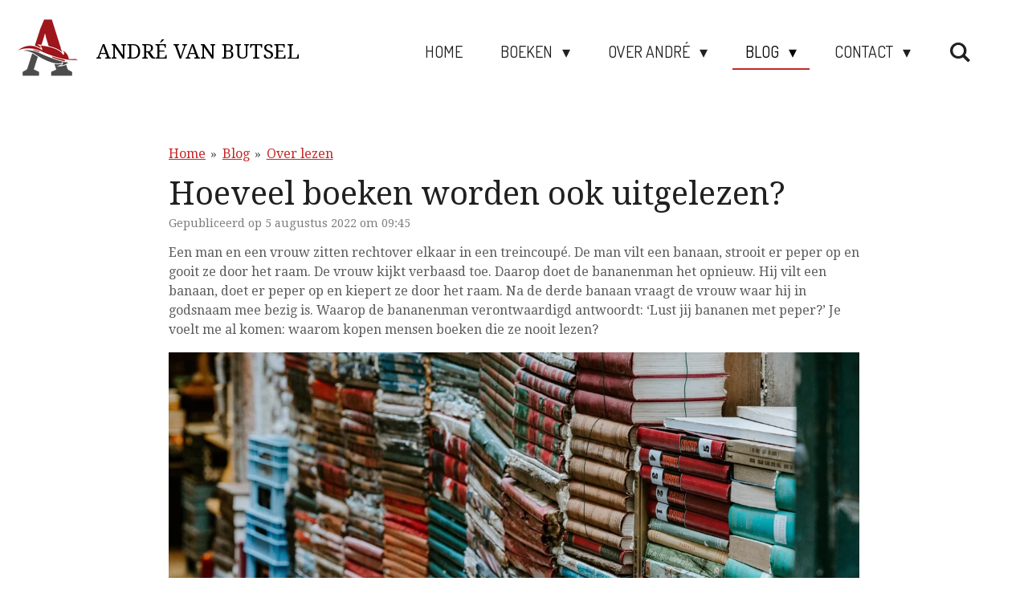

--- FILE ---
content_type: text/html; charset=UTF-8
request_url: https://www.andrevanbutsel.be/blog/over-lezen/982192_hoeveel-boeken-worden-ook-uitgelezen
body_size: 27553
content:
<!DOCTYPE html>
<html lang="nl">
    <head>
        <meta http-equiv="Content-Type" content="text/html; charset=utf-8">
        <meta name="viewport" content="width=device-width, initial-scale=1.0, maximum-scale=5.0">
        <meta http-equiv="X-UA-Compatible" content="IE=edge">
        <link rel="canonical" href="https://www.andrevanbutsel.be/blog/over-lezen/982192_hoeveel-boeken-worden-ook-uitgelezen">
        <link rel="sitemap" type="application/xml" href="https://www.andrevanbutsel.be/sitemap.xml">
        <meta property="og:title" content="Hoeveel boeken worden ook uitgelezen? / Over lezen / Blog | André Van Butsel - Auteur">
        <meta property="og:url" content="https://www.andrevanbutsel.be/blog/over-lezen/982192_hoeveel-boeken-worden-ook-uitgelezen">
        <base href="https://www.andrevanbutsel.be/">
        <meta name="description" property="og:description" content="Een man en een vrouw zitten rechtover elkaar in een treincoupé. De man vilt een banaan, strooit er peper op en gooit ze door het raam. De vrouw kijkt verbaasd toe. Daarop doet de bananenman het opnieuw. Hij vilt een banaan, doet er peper op en kiepert ze door het raam. Na de derde banaan vraagt de vrouw waar hij in godsnaam mee bezig is. Waarop de bananenman verontwaardigd antwoordt: ‘Lust jij bananen met peper?’ Je voelt me al komen: waarom kopen mensen boeken die ze nooit lezen?">
                <script nonce="0645aa57cb8e86f73669b8540c66779d">
            
            window.JOUWWEB = window.JOUWWEB || {};
            window.JOUWWEB.application = window.JOUWWEB.application || {};
            window.JOUWWEB.application = {"backends":[{"domain":"jouwweb.nl","freeDomain":"jouwweb.site"},{"domain":"webador.com","freeDomain":"webadorsite.com"},{"domain":"webador.de","freeDomain":"webadorsite.com"},{"domain":"webador.fr","freeDomain":"webadorsite.com"},{"domain":"webador.es","freeDomain":"webadorsite.com"},{"domain":"webador.it","freeDomain":"webadorsite.com"},{"domain":"jouwweb.be","freeDomain":"jouwweb.site"},{"domain":"webador.ie","freeDomain":"webadorsite.com"},{"domain":"webador.co.uk","freeDomain":"webadorsite.com"},{"domain":"webador.at","freeDomain":"webadorsite.com"},{"domain":"webador.be","freeDomain":"webadorsite.com"},{"domain":"webador.ch","freeDomain":"webadorsite.com"},{"domain":"webador.ch","freeDomain":"webadorsite.com"},{"domain":"webador.mx","freeDomain":"webadorsite.com"},{"domain":"webador.com","freeDomain":"webadorsite.com"},{"domain":"webador.dk","freeDomain":"webadorsite.com"},{"domain":"webador.se","freeDomain":"webadorsite.com"},{"domain":"webador.no","freeDomain":"webadorsite.com"},{"domain":"webador.fi","freeDomain":"webadorsite.com"},{"domain":"webador.ca","freeDomain":"webadorsite.com"},{"domain":"webador.ca","freeDomain":"webadorsite.com"},{"domain":"webador.pl","freeDomain":"webadorsite.com"},{"domain":"webador.com.au","freeDomain":"webadorsite.com"},{"domain":"webador.nz","freeDomain":"webadorsite.com"}],"editorLocale":"nl-BE","editorTimezone":"Europe\/Brussels","editorLanguage":"nl","analytics4TrackingId":"G-E6PZPGE4QM","analyticsDimensions":[],"backendDomain":"www.jouwweb.nl","backendShortDomain":"jouwweb.nl","backendKey":"jouwweb-nl","freeWebsiteDomain":"jouwweb.site","noSsl":false,"build":{"reference":"634afd3"},"linkHostnames":["www.jouwweb.nl","www.webador.com","www.webador.de","www.webador.fr","www.webador.es","www.webador.it","www.jouwweb.be","www.webador.ie","www.webador.co.uk","www.webador.at","www.webador.be","www.webador.ch","fr.webador.ch","www.webador.mx","es.webador.com","www.webador.dk","www.webador.se","www.webador.no","www.webador.fi","www.webador.ca","fr.webador.ca","www.webador.pl","www.webador.com.au","www.webador.nz"],"assetsUrl":"https:\/\/assets.jwwb.nl","loginUrl":"https:\/\/www.jouwweb.nl\/inloggen","publishUrl":"https:\/\/www.jouwweb.nl\/v2\/website\/2408106\/publish-proxy","adminUserOrIp":false,"pricing":{"plans":{"lite":{"amount":"700","currency":"EUR"},"pro":{"amount":"1200","currency":"EUR"},"business":{"amount":"2400","currency":"EUR"}},"yearlyDiscount":{"price":{"amount":"0","currency":"EUR"},"ratio":0,"percent":"0%","discountPrice":{"amount":"0","currency":"EUR"},"termPricePerMonth":{"amount":"0","currency":"EUR"},"termPricePerYear":{"amount":"0","currency":"EUR"}}},"hcUrl":{"add-product-variants":"https:\/\/help.jouwweb.nl\/hc\/nl\/articles\/28594307773201","basic-vs-advanced-shipping":"https:\/\/help.jouwweb.nl\/hc\/nl\/articles\/28594268794257","html-in-head":"https:\/\/help.jouwweb.nl\/hc\/nl\/articles\/28594336422545","link-domain-name":"https:\/\/help.jouwweb.nl\/hc\/nl\/articles\/28594325307409","optimize-for-mobile":"https:\/\/help.jouwweb.nl\/hc\/nl\/articles\/28594312927121","seo":"https:\/\/help.jouwweb.nl\/hc\/nl\/sections\/28507243966737","transfer-domain-name":"https:\/\/help.jouwweb.nl\/hc\/nl\/articles\/28594325232657","website-not-secure":"https:\/\/help.jouwweb.nl\/hc\/nl\/articles\/28594252935825"}};
            window.JOUWWEB.brand = {"type":"jouwweb","name":"JouwWeb","domain":"JouwWeb.nl","supportEmail":"support@jouwweb.nl"};
                    
                window.JOUWWEB = window.JOUWWEB || {};
                window.JOUWWEB.websiteRendering = {"locale":"nl-NL","timezone":"Europe\/Brussels","routes":{"api\/upload\/product-field":"\/_api\/upload\/product-field","checkout\/cart":"\/winkelwagen","payment":"\/bestelling-afronden\/:publicOrderId","payment\/forward":"\/bestelling-afronden\/:publicOrderId\/forward","public-order":"\/bestelling\/:publicOrderId","checkout\/authorize":"\/winkelwagen\/authorize\/:gateway","wishlist":"\/verlanglijst"}};
                                                    window.JOUWWEB.website = {"id":2408106,"locale":"nl-NL","enabled":true,"title":"Andr\u00e9 Van Butsel - Auteur","hasTitle":true,"roleOfLoggedInUser":null,"ownerLocale":"nl-BE","plan":"pro","freeWebsiteDomain":"jouwweb.site","backendKey":"jouwweb-be","currency":"EUR","defaultLocale":"nl-NL","url":"https:\/\/www.andrevanbutsel.be\/","homepageSegmentId":9370198,"category":"website","isOffline":false,"isPublished":true,"locales":["nl-NL"],"allowed":{"ads":false,"credits":true,"externalLinks":true,"slideshow":true,"customDefaultSlideshow":true,"hostedAlbums":true,"moderators":true,"mailboxQuota":1,"statisticsVisitors":true,"statisticsDetailed":true,"statisticsMonths":1,"favicon":true,"password":true,"freeDomains":0,"freeMailAccounts":1,"canUseLanguages":false,"fileUpload":true,"legacyFontSize":false,"webshop":true,"products":10,"imageText":false,"search":true,"audioUpload":true,"videoUpload":0,"allowDangerousForms":false,"allowHtmlCode":true,"mobileBar":true,"sidebar":false,"poll":false,"allowCustomForms":true,"allowBusinessListing":true,"allowCustomAnalytics":true,"allowAccountingLink":true,"digitalProducts":false,"sitemapElement":false},"mobileBar":{"enabled":false,"theme":"light","email":{"active":false},"location":{"active":false},"phone":{"active":false},"whatsapp":{"active":false},"social":{"active":false,"network":"facebook"}},"webshop":{"enabled":false,"currency":"EUR","taxEnabled":false,"taxInclusive":true,"vatDisclaimerVisible":false,"orderNotice":null,"orderConfirmation":null,"freeShipping":false,"freeShippingAmount":"0.00","shippingDisclaimerVisible":false,"pickupAllowed":false,"couponAllowed":false,"detailsPageAvailable":true,"socialMediaVisible":false,"termsPage":null,"termsPageUrl":null,"extraTerms":null,"pricingVisible":true,"orderButtonVisible":true,"shippingAdvanced":true,"shippingAdvancedBackEnd":true,"soldOutVisible":true,"backInStockNotificationEnabled":false,"canAddProducts":true,"nextOrderNumber":1,"allowedServicePoints":[],"sendcloudConfigured":false,"sendcloudFallbackPublicKey":"a3d50033a59b4a598f1d7ce7e72aafdf","taxExemptionAllowed":true,"invoiceComment":null,"emptyCartVisible":false,"minimumOrderPrice":null,"productNumbersEnabled":false,"wishlistEnabled":false,"hideTaxOnCart":false},"isTreatedAsWebshop":false};                            window.JOUWWEB.cart = {"products":[],"coupon":null,"shippingCountryCode":null,"shippingChoice":null,"breakdown":[]};                            window.JOUWWEB.scripts = [];                        window.parent.JOUWWEB.colorPalette = window.JOUWWEB.colorPalette;
        </script>
                <title>Hoeveel boeken worden ook uitgelezen? / Over lezen / Blog | André Van Butsel - Auteur</title>
                                            <link href="https://primary.jwwb.nl/public/v/n/y/temp-hwkrbbfkjpiqjnjryzgz/touch-icon-iphone.png?bust=1658522499" rel="apple-touch-icon" sizes="60x60">                                                <link href="https://primary.jwwb.nl/public/v/n/y/temp-hwkrbbfkjpiqjnjryzgz/touch-icon-ipad.png?bust=1658522499" rel="apple-touch-icon" sizes="76x76">                                                <link href="https://primary.jwwb.nl/public/v/n/y/temp-hwkrbbfkjpiqjnjryzgz/touch-icon-iphone-retina.png?bust=1658522499" rel="apple-touch-icon" sizes="120x120">                                                <link href="https://primary.jwwb.nl/public/v/n/y/temp-hwkrbbfkjpiqjnjryzgz/touch-icon-ipad-retina.png?bust=1658522499" rel="apple-touch-icon" sizes="152x152">                                                <link href="https://primary.jwwb.nl/public/v/n/y/temp-hwkrbbfkjpiqjnjryzgz/favicon.png?bust=1658522499" rel="shortcut icon">                                                <link href="https://primary.jwwb.nl/public/v/n/y/temp-hwkrbbfkjpiqjnjryzgz/favicon.png?bust=1658522499" rel="icon">                                        <meta property="og:image" content="https&#x3A;&#x2F;&#x2F;primary.jwwb.nl&#x2F;public&#x2F;v&#x2F;n&#x2F;y&#x2F;temp-hwkrbbfkjpiqjnjryzgz&#x2F;tbt09z&#x2F;annie-spratt-sitvpq4pwny-unsplash.jpg&#x3F;enable-io&#x3D;true&amp;enable&#x3D;upscale&amp;fit&#x3D;bounds&amp;width&#x3D;1200">
                    <meta property="og:image" content="https&#x3A;&#x2F;&#x2F;primary.jwwb.nl&#x2F;public&#x2F;v&#x2F;n&#x2F;y&#x2F;temp-hwkrbbfkjpiqjnjryzgz&#x2F;bk5o78&#x2F;tsundoku2.png&#x3F;enable-io&#x3D;true&amp;enable&#x3D;upscale&amp;fit&#x3D;bounds&amp;width&#x3D;1200">
                                    <meta name="twitter:card" content="summary_large_image">
                        <meta property="twitter:image" content="https&#x3A;&#x2F;&#x2F;primary.jwwb.nl&#x2F;public&#x2F;v&#x2F;n&#x2F;y&#x2F;temp-hwkrbbfkjpiqjnjryzgz&#x2F;tbt09z&#x2F;annie-spratt-sitvpq4pwny-unsplash.jpg&#x3F;enable-io&#x3D;true&amp;enable&#x3D;upscale&amp;fit&#x3D;bounds&amp;width&#x3D;1200">
                                                    <!-- Start cookieyes banner --> <script id="cookieyes" type="text/javascript" src="https://cdn-cookieyes.com/client_data/fb975452fd2a615b140b04ac/script.js"></script> <!-- End cookieyes banner -->

<!-- Global site tag (gtag.js) - Google Analytics -->
<script async src="https://www.googletagmanager.com/gtag/js?id=G-67CHE236V5"></script>
<script>
  window.dataLayer = window.dataLayer || [];
  function gtag(){dataLayer.push(arguments);}
  gtag('js', new Date());
  gtag('config', 'G-67CHE236V5');
</script>

<script>
// toegevoegd op vraag van Jouwweb (mail 1/1/23) om pdf downloads te triggeren in GA4
    document.querySelectorAll('[data-jwlink-title*=".pdf"]').forEach((el) => {
        el.addEventListener('click', (e) => {
        gtag('event', 'file_download', {
        'file_extension': 'pdf',
        'file_name': el.dataset.jwlinkTitle,
        'link_text': el.text,
        'link_url': el.href,
          });
        });
    });
</script>

<link href="https://fonts.googleapis.com/css?display=fallback&amp;family=Merriweather%3A400%2C700%2C400italic%2C700italic%7CFredericka+the+Great%3A400%2C700%2C400italic%2C700italic%7CDosis%3A400%2C700%2C400italic%2C700italic" media="screen" rel="stylesheet" type="text/css">
<script src="https://ajax.googleapis.com/ajax/libs/jquery/3.4.1/jquery.min.js"></script> <!-- jquery (help with javascript) -->
<style>
h1   {
font-size: 2.5em !important;
margin-top: 1em !important;
margin-bottom: 0.2em !important;
color: #000000;
}
#jw-header-title {
font-size: 1.6em !important;
}
h2   {
font-size: 1.6em !important;
margin-top: 1.8em !important;
color: #000000;
}
.jw-slideshow-title {
/* font-family: "Fredericka the Great", "fantasy"; */
}
.jw-slideshow-slide .jw-slideshow-slide-content {
    min-height: 60vh;
}
.fotorama__nav-wrap {
   margin-top: 1em;
}
.jw-breadcrumbs ol > li:last-of-type {
  display: none;
}
.jw-breadcrumbs ol li:nth-last-child span:last-of-type {
  display: none;
}

.jw-header-title, .jw-header-slogan {
    font-family: dosis;
    font-weight: 400;
    font-style: normal;
    font-size: 3.5rem;
}
.header-wrap .jw-menu .jw-submenu>.jw-menu-item .jw-menu-link {
    padding: 5px 7px 5px 5px !important;
    color: #fff;
    background: #841c18;
    transition: 150ms ease;
    border-bottom: 1px solid #989898;
}
.header-wrap .jw-menu .jw-submenu>.jw-menu-item:last-child .jw-menu-link {
    border-radius: 0 0 10px 10px;
}
.jw-menu {
    font-size: 1.7rem;
}

.jw-submenu {
    display: none;
    font-family: "Roboto";
    font-size: 1.4rem !important;
    text-transform: none;
    margin-top: -1px !important;
    background: #f83d36;
    border-radius: 0 0 10px 10px !important;
   /* padding: 3px; */
}
.header-wrap .jw-menu .jw-submenu>.jw-menu-item .jw-menu-link:hover {
    background: #572725;  /*donkerrrood*/
    color:#fff;
}
.jw-submenu .jw-menu-is-active>.jw-menu-link {
    text-decoration: none; 
    background-color: #572725 !important;
}
/* cookiemelding*/
.cc-window.cc-theme-jw, .cc-window.cc-theme-popup {
  background-color: #c42727 !important; /* rood*/
  font-size: 1.5em;
}
.cc-window.cc-theme-jw .cc-allow.cc-btn, .cc-window.cc-theme-jw .cc-dismiss.cc-btn {
  background: #ffc107!important ; /* geel*/
  color: #000 !important ; /* paars*/
 font-weight: bold;
}

.jw-news-posts--paragraph .jw-news-post__image--size-large {
  margin-top: 6em !important;  /* de foto in het blogoverzicht naar beneden drukken  */
}
.jw-news-post__image--cropped {
	padding-bottom: 3em; /* padding onder de foto om te vermijden dat de tekst er onder komt */
}
[style^="padding-left:"] {
    background: #eee;
    margin: 20px 50px 20px 20px;
    padding: 10px 30px 10px 0;
    text-align: justify;
    font-size: .9em;
}
/* datum onder kop in blogartikel*/
.jw-news-page__meta {
    font-size: 90%;
}
/* meer ruimte tussen blog artikels in grid*/
.jw-news-posts--grid .jw-news-post {
    border-style: solid;
    border-width: 1px;
    flex-basis: calc(30.33% - 1em);
    margin: 1em;
}
H2.jw-news-post__title {
    font-size: 1.2em !important;
}


/* knop volg mij op FB*/
.jw-menu-cta .jw-btn__default-color.jw-btn-style-default {
    background: #4569fd;
    color: #fff;
    font-size: .75em;
    font-weight: bold;
}

/* zoekknop*/
.jw-popover .jw-search__submit {
    color: #fff;
    background: #5c92f2;
}
.jw-popover .jw-search__input:focus {
    border-color: #5c92f2;
}
.jw-popover .jw-search__input {
    color: #222;
    background: white;
    border: 1px solid #5c92f2;
    border-right: 0;
}
footer {
    margin-top: 1em;
}
.jw-credits-owner {
    float: none;
    text-align: center;


}
.jw-credits-right {
    float: none;
    text-align: center;
    margin-top: .8em;
}


@media screen and (max-width: 420px) {
/* diashow bovenaan aanpassen op smalle mobiele schermen */
.jw-slideshow-slide-content  {
background-size: 420px !important;
margin-top: 0em !important;
min-height: 30vh !important;
}
.jw-slideshow-slide .jw-slideshow-slide-content {
}
.jw-slideshow-slide-content.jw-slideshow-slide-content-cover.jw-slideshow--no-backdrop {
    min-height: 30vh !important; /* dit overrides lokale hoogte van slider*/
}
.bx-wrapper {
 /*  display: none;  */
}
/* ruimte boven foto blogpost verminderen */
.jw-news-posts--paragraph .jw-news-post__image--cropped>div {
   margin-top: 2em !important;
}
/* Youtube filmpjes in iframes aanpassen aan breedte scherm*/
iframe {
  height: 237px !important;
}
h1.jw-heading-130 {
font-size: 1em !important;
}
.jw-breadcrumbs__separator {
    margin: 0 !important; 
}
}

@media (max-width: 640px) {
/* bookcovers op 100% zetten en marge onderaan*/
.jw-element-image, .jw-image-text .jw-element-image {
    float: left;
    margin-bottom: 20px;
    width: 100% !important;
    }
.jw-breadcrumbs ol {
    flex-wrap: wrap;
}
article {
    display: flex;
    flex-direction: column;
}
.jw-news-posts--paragraph .jw-news-post__header {
    margin-bottom: 0;
    margin-top: 4em;
    order: 1;
}
.jw-news-posts--paragraph .jw-news-post__image--size-large {
    order: 2;
}
.jw-news-post--lead-short .jw-news-post__lead--short {
    order: 3;
}
.jw-news-post__more {
   order: 4;
}
}
</style>

<!-- Meta Pixel Code -->
<script>
!function(f,b,e,v,n,t,s)
{if(f.fbq)return;n=f.fbq=function(){n.callMethod?
n.callMethod.apply(n,arguments):n.queue.push(arguments)};
if(!f._fbq)f._fbq=n;n.push=n;n.loaded=!0;n.version='2.0';
n.queue=[];t=b.createElement(e);t.async=!0;
t.src=v;s=b.getElementsByTagName(e)[0];
s.parentNode.insertBefore(t,s)}(window, document,'script',
'https://connect.facebook.net/en_US/fbevents.js');
fbq('init', '1234924107332938');
fbq('track', 'PageView');
</script>
<!-- End Meta Pixel Code --> 

<!-- MailerLite Universal  (popup)-->
<script>
    (function(w,d,e,u,f,l,n){w[f]=w[f]||function(){(w[f].q=w[f].q||[])
    .push(arguments);},l=d.createElement(e),l.async=1,l.src=u,
    n=d.getElementsByTagName(e)[0],n.parentNode.insertBefore(l,n);})
    (window,document,'script','https://assets.mailerlite.com/js/universal.js','ml');
    ml('account', '96656');
</script>
<!-- End MailerLite Universal -->
                            <script src="https://www.googletagmanager.com/gtag/js?id=G-67CHE236V5" nonce="0645aa57cb8e86f73669b8540c66779d" data-turbo-track="reload" async></script>
<script src="https://plausible.io/js/script.manual.js" nonce="0645aa57cb8e86f73669b8540c66779d" data-turbo-track="reload" defer data-domain="shard6.jouwweb.nl"></script>
<link rel="stylesheet" type="text/css" href="https://gfonts.jwwb.nl/css?display=fallback&amp;family=Droid+Serif%3A400%2C700%2C400italic%2C700italic%7CDosis%3A400%2C700%2C400italic%2C700italic" nonce="0645aa57cb8e86f73669b8540c66779d" data-turbo-track="dynamic">
<script src="https://assets.jwwb.nl/assets/build/website-rendering/nl-NL.js?bust=af8dcdef13a1895089e9" nonce="0645aa57cb8e86f73669b8540c66779d" data-turbo-track="reload" defer></script>
<script src="https://assets.jwwb.nl/assets/website-rendering/runtime.4835e39f538d0d17d46f.js?bust=e90f0e79d8291a81b415" nonce="0645aa57cb8e86f73669b8540c66779d" data-turbo-track="reload" defer></script>
<script src="https://assets.jwwb.nl/assets/website-rendering/812.881ee67943804724d5af.js?bust=78ab7ad7d6392c42d317" nonce="0645aa57cb8e86f73669b8540c66779d" data-turbo-track="reload" defer></script>
<script src="https://assets.jwwb.nl/assets/website-rendering/main.a9a7b35cd7f79178d360.js?bust=90b25e3a7431c9c7ef1c" nonce="0645aa57cb8e86f73669b8540c66779d" data-turbo-track="reload" defer></script>
<link rel="preload" href="https://assets.jwwb.nl/assets/website-rendering/styles.c7a2b441bf8d633a2752.css?bust=45105d711e9f45e864c3" as="style">
<link rel="preload" href="https://assets.jwwb.nl/assets/website-rendering/fonts/icons-website-rendering/font/website-rendering.woff2?bust=bd2797014f9452dadc8e" as="font" crossorigin>
<link rel="preconnect" href="https://gfonts.jwwb.nl">
<link rel="stylesheet" type="text/css" href="https://assets.jwwb.nl/assets/website-rendering/styles.c7a2b441bf8d633a2752.css?bust=45105d711e9f45e864c3" nonce="0645aa57cb8e86f73669b8540c66779d" data-turbo-track="dynamic">
<link rel="preconnect" href="https://assets.jwwb.nl">
<link rel="preconnect" href="https://www.google-analytics.com">
<link rel="stylesheet" type="text/css" href="https://primary.jwwb.nl/public/v/n/y/temp-hwkrbbfkjpiqjnjryzgz/style.css?bust=1769172415" nonce="0645aa57cb8e86f73669b8540c66779d" data-turbo-track="dynamic">    </head>
    <body
        id="top"
        class="jw-is-no-slideshow jw-header-is-image-text jw-is-segment-post jw-is-frontend jw-is-no-sidebar jw-is-no-messagebar jw-is-no-touch-device jw-is-no-mobile"
                                    data-jouwweb-page="982192"
                                                data-jouwweb-segment-id="982192"
                                                data-jouwweb-segment-type="post"
                                                data-template-threshold="960"
                                                data-template-name="business-banner&#x7C;gadget"
                            itemscope
        itemtype="https://schema.org/NewsArticle"
    >
                                    <meta itemprop="url" content="https://www.andrevanbutsel.be/blog/over-lezen/982192_hoeveel-boeken-worden-ook-uitgelezen">
        <a href="#main-content" class="jw-skip-link">
            Ga direct naar de hoofdinhoud        </a>
        <div class="jw-background"></div>
        <div class="jw-body">
            <div class="jw-mobile-menu jw-mobile-is-text js-mobile-menu">
            <button
            type="button"
            class="jw-mobile-menu__button jw-mobile-search-button"
            aria-label="Zoek binnen website"
        >
            <span class="jw-icon-search"></span>
        </button>
        <div class="jw-mobile-header jw-mobile-header--image-text">
        <a            class="jw-mobile-header-content"
                            href="/"
                        >
                            <img class="jw-mobile-logo jw-mobile-logo--square" src="https://primary.jwwb.nl/public/v/n/y/temp-hwkrbbfkjpiqjnjryzgz/mxqkif/image-6.png?enable-io=true&amp;enable=upscale&amp;height=70" srcset="https://primary.jwwb.nl/public/v/n/y/temp-hwkrbbfkjpiqjnjryzgz/mxqkif/image-6.png?enable-io=true&amp;enable=upscale&amp;height=70 1x, https://primary.jwwb.nl/public/v/n/y/temp-hwkrbbfkjpiqjnjryzgz/mxqkif/image-6.png?enable-io=true&amp;enable=upscale&amp;height=140&amp;quality=70 2x" alt="André Van Butsel - Auteur" title="André Van Butsel - Auteur">                                        <div class="jw-mobile-text">
                    Andr&eacute; Van ButsEL                </div>
                    </a>
    </div>

    
            <button
            type="button"
            class="jw-mobile-menu__button jw-mobile-toggle"
            aria-label="Open / sluit menu"
        >
            <span class="jw-icon-burger"></span>
        </button>
    </div>
    <div class="jw-mobile-menu-search jw-mobile-menu-search--hidden">
        <form
            action="/zoeken"
            method="get"
            class="jw-mobile-menu-search__box"
        >
            <input
                type="text"
                name="q"
                value=""
                placeholder="Zoeken..."
                class="jw-mobile-menu-search__input"
                aria-label="Zoeken"
            >
            <button type="submit" class="jw-btn jw-btn--style-flat jw-mobile-menu-search__button" aria-label="Zoeken">
                <span class="website-rendering-icon-search" aria-hidden="true"></span>
            </button>
            <button type="button" class="jw-btn jw-btn--style-flat jw-mobile-menu-search__button js-cancel-search" aria-label="Zoekopdracht annuleren">
                <span class="website-rendering-icon-cancel" aria-hidden="true"></span>
            </button>
        </form>
    </div>
            <script nonce="0645aa57cb8e86f73669b8540c66779d">
    JOUWWEB.templateConfig = {
        header: {
            mobileSelector: '.jw-mobile-menu',
            updatePusher: function (headerHeight, state) {
                $('.jw-menu-clone').css('top', headerHeight);
            },
        },
    };
</script>
<header class="header-wrap js-topbar-content-container">
    <div class="header">
        <div class="jw-header-logo">
            <div
    id="jw-header-image-container"
    class="jw-header jw-header-image jw-header-image-toggle"
    style="flex-basis: 80px; max-width: 80px; flex-shrink: 1;"
>
            <a href="/">
        <img id="jw-header-image" data-image-id="65107844" srcset="https://primary.jwwb.nl/public/v/n/y/temp-hwkrbbfkjpiqjnjryzgz/mxqkif/image-6.png?enable-io=true&amp;width=80 80w, https://primary.jwwb.nl/public/v/n/y/temp-hwkrbbfkjpiqjnjryzgz/mxqkif/image-6.png?enable-io=true&amp;width=160 160w" class="jw-header-image" title="André Van Butsel - Auteur" style="max-height: 80px;" sizes="80px" width="80" height="80" intrinsicsize="80.00 x 80.00" alt="André Van Butsel - Auteur">                </a>
    </div>
        <div
    class="jw-header jw-header-title-container jw-header-text jw-header-text-toggle"
    data-stylable="true"
>
    <a        id="jw-header-title"
        class="jw-header-title"
                    href="/"
            >
        Andr&eacute; Van ButsEL    </a>
</div>
</div>
    </div>
    <nav class="menu jw-menu-copy">
        <ul
    id="jw-menu"
    class="jw-menu jw-menu-horizontal"
            >
            <li
    class="jw-menu-item"
>
        <a        class="jw-menu-link"
        href="/"                                            data-page-link-id="9370198"
                            >
                <span class="">
            Home        </span>
            </a>
                </li>
            <li
    class="jw-menu-item jw-menu-has-submenu"
>
        <a        class="jw-menu-link"
        href="/boeken"                                            data-page-link-id="9460812"
                            >
                <span class="">
            Boeken        </span>
                    <span class="jw-arrow jw-arrow-toplevel"></span>
            </a>
                    <ul
            class="jw-submenu"
                    >
                            <li
    class="jw-menu-item"
>
        <a        class="jw-menu-link"
        href="/boeken/het-graafschap-paperback"                                            data-page-link-id="24637458"
                            >
                <span class="">
            Het graafschap - Paperback        </span>
            </a>
                </li>
                            <li
    class="jw-menu-item"
>
        <a        class="jw-menu-link"
        href="/boeken/het-graafschap-e-book"                                            data-page-link-id="24958808"
                            >
                <span class="">
            Het graafschap - E-book        </span>
            </a>
                </li>
                            <li
    class="jw-menu-item"
>
        <a        class="jw-menu-link"
        href="/boeken/meisje-aan-de-overkant-paperback"                                            data-page-link-id="10080908"
                            >
                <span class="">
            Meisje aan de Overkant - Paperback        </span>
            </a>
                </li>
                            <li
    class="jw-menu-item"
>
        <a        class="jw-menu-link"
        href="/boeken/meisje-aan-de-overkant-e-book"                                            data-page-link-id="10081060"
                            >
                <span class="">
            Meisje aan de Overkant - E-book        </span>
            </a>
                </li>
                            <li
    class="jw-menu-item"
>
        <a        class="jw-menu-link"
        href="/boeken/de-parisienne-paperback"                                            data-page-link-id="11431841"
                            >
                <span class="">
            De Parisienne - Paperback        </span>
            </a>
                </li>
                            <li
    class="jw-menu-item"
>
        <a        class="jw-menu-link"
        href="/boeken/de-parisienne-e-book"                                            data-page-link-id="11435224"
                            >
                <span class="">
            De Parisienne - E-book        </span>
            </a>
                </li>
                            <li
    class="jw-menu-item"
>
        <a        class="jw-menu-link"
        href="/boeken/met-lijf-en-ziel-paperback"                                            data-page-link-id="10142329"
                            >
                <span class="">
            Met Lijf en Ziel - Paperback        </span>
            </a>
                </li>
                            <li
    class="jw-menu-item"
>
        <a        class="jw-menu-link"
        href="/boeken/met-lijf-en-ziel-e-book"                                            data-page-link-id="13822780"
                            >
                <span class="">
            Met Lijf en Ziel - E-book        </span>
            </a>
                </li>
                    </ul>
        </li>
            <li
    class="jw-menu-item jw-menu-has-submenu"
>
        <a        class="jw-menu-link"
        href="/over-andre"                                            data-page-link-id="9459488"
                            >
                <span class="">
            Over André        </span>
                    <span class="jw-arrow jw-arrow-toplevel"></span>
            </a>
                    <ul
            class="jw-submenu"
                    >
                            <li
    class="jw-menu-item"
>
        <a        class="jw-menu-link"
        href="/over-andre/zelfinterview"                                            data-page-link-id="9492743"
                            >
                <span class="">
            Zelfinterview        </span>
            </a>
                </li>
                            <li
    class="jw-menu-item"
>
        <a        class="jw-menu-link"
        href="/over-andre/reacties-van-lezers"                                            data-page-link-id="13984786"
                            >
                <span class="">
            Reacties van lezers        </span>
            </a>
                </li>
                    </ul>
        </li>
            <li
    class="jw-menu-item jw-menu-has-submenu jw-menu-is-active"
>
        <a        class="jw-menu-link js-active-menu-item"
        href="/blog"                                            data-page-link-id="10169209"
                            >
                <span class="">
            Blog        </span>
                    <span class="jw-arrow jw-arrow-toplevel"></span>
            </a>
                    <ul
            class="jw-submenu"
                    >
                            <li
    class="jw-menu-item jw-menu-is-active"
>
        <a        class="jw-menu-link js-active-menu-item"
        href="/blog/over-lezen"                                            data-page-link-id="10277713"
                            >
                <span class="">
            Over lezen        </span>
            </a>
                </li>
                            <li
    class="jw-menu-item"
>
        <a        class="jw-menu-link"
        href="/blog/over-schrijven"                                            data-page-link-id="10277715"
                            >
                <span class="">
            Over schrijven        </span>
            </a>
                </li>
                            <li
    class="jw-menu-item"
>
        <a        class="jw-menu-link"
        href="/blog/over-uitgeven"                                            data-page-link-id="10277719"
                            >
                <span class="">
            Over uitgeven        </span>
            </a>
                </li>
                            <li
    class="jw-menu-item"
>
        <a        class="jw-menu-link"
        href="/blog/over-bookmarketing"                                            data-page-link-id="11754149"
                            >
                <span class="">
            Over bookmarketing        </span>
            </a>
                </li>
                            <li
    class="jw-menu-item"
>
        <a        class="jw-menu-link"
        href="/blog/op-tijdreis-doorheen-het-graafschap-vlaanderen-van-de-14e-eeuw"                                            data-page-link-id="26269074"
                            >
                <span class="">
            Op tijdreis doorheen Het Graafschap Vlaanderen van de 14e eeuw        </span>
            </a>
                </li>
                    </ul>
        </li>
            <li
    class="jw-menu-item jw-menu-has-submenu"
>
        <a        class="jw-menu-link"
        href="/contact"                                            data-page-link-id="9459410"
                            >
                <span class="">
            Contact        </span>
                    <span class="jw-arrow jw-arrow-toplevel"></span>
            </a>
                    <ul
            class="jw-submenu"
                    >
                            <li
    class="jw-menu-item"
>
        <a        class="jw-menu-link"
        href="/contact/fanclub"                                            data-page-link-id="10091644"
                            >
                <span class="">
            Fanclub        </span>
            </a>
                </li>
                            <li
    class="jw-menu-item"
>
        <a        class="jw-menu-link"
        href="/contact/pers"                                            data-page-link-id="10153179"
                            >
                <span class="">
            Pers        </span>
            </a>
                </li>
                    </ul>
        </li>
            <li
    class="jw-menu-item jw-menu-search-item"
>
        <button        class="jw-menu-link jw-menu-link--icon jw-text-button"
                                                                    title="Zoeken"
            >
                                <span class="website-rendering-icon-search"></span>
                            <span class="hidden-desktop-horizontal-menu">
            Zoeken        </span>
            </button>
                
            <div class="jw-popover-container jw-popover-container--inline is-hidden">
                <div class="jw-popover-backdrop"></div>
                <div class="jw-popover">
                    <div class="jw-popover__arrow"></div>
                    <div class="jw-popover__content jw-section-white">
                        <form  class="jw-search" action="/zoeken" method="get">
                            
                            <input class="jw-search__input" type="text" name="q" value="" placeholder="Zoeken..." aria-label="Zoeken" >
                            <button class="jw-search__submit" type="submit" aria-label="Zoeken">
                                <span class="website-rendering-icon-search" aria-hidden="true"></span>
                            </button>
                        </form>
                    </div>
                </div>
            </div>
                        </li>
    
    </ul>

    <script nonce="0645aa57cb8e86f73669b8540c66779d" id="jw-mobile-menu-template" type="text/template">
        <ul id="jw-menu" class="jw-menu jw-menu-horizontal">
                            <li
    class="jw-menu-item"
>
        <a        class="jw-menu-link"
        href="/"                                            data-page-link-id="9370198"
                            >
                <span class="">
            Home        </span>
            </a>
                </li>
                            <li
    class="jw-menu-item jw-menu-has-submenu"
>
        <a        class="jw-menu-link"
        href="/boeken"                                            data-page-link-id="9460812"
                            >
                <span class="">
            Boeken        </span>
                    <span class="jw-arrow jw-arrow-toplevel"></span>
            </a>
                    <ul
            class="jw-submenu"
                    >
                            <li
    class="jw-menu-item"
>
        <a        class="jw-menu-link"
        href="/boeken/het-graafschap-paperback"                                            data-page-link-id="24637458"
                            >
                <span class="">
            Het graafschap - Paperback        </span>
            </a>
                </li>
                            <li
    class="jw-menu-item"
>
        <a        class="jw-menu-link"
        href="/boeken/het-graafschap-e-book"                                            data-page-link-id="24958808"
                            >
                <span class="">
            Het graafschap - E-book        </span>
            </a>
                </li>
                            <li
    class="jw-menu-item"
>
        <a        class="jw-menu-link"
        href="/boeken/meisje-aan-de-overkant-paperback"                                            data-page-link-id="10080908"
                            >
                <span class="">
            Meisje aan de Overkant - Paperback        </span>
            </a>
                </li>
                            <li
    class="jw-menu-item"
>
        <a        class="jw-menu-link"
        href="/boeken/meisje-aan-de-overkant-e-book"                                            data-page-link-id="10081060"
                            >
                <span class="">
            Meisje aan de Overkant - E-book        </span>
            </a>
                </li>
                            <li
    class="jw-menu-item"
>
        <a        class="jw-menu-link"
        href="/boeken/de-parisienne-paperback"                                            data-page-link-id="11431841"
                            >
                <span class="">
            De Parisienne - Paperback        </span>
            </a>
                </li>
                            <li
    class="jw-menu-item"
>
        <a        class="jw-menu-link"
        href="/boeken/de-parisienne-e-book"                                            data-page-link-id="11435224"
                            >
                <span class="">
            De Parisienne - E-book        </span>
            </a>
                </li>
                            <li
    class="jw-menu-item"
>
        <a        class="jw-menu-link"
        href="/boeken/met-lijf-en-ziel-paperback"                                            data-page-link-id="10142329"
                            >
                <span class="">
            Met Lijf en Ziel - Paperback        </span>
            </a>
                </li>
                            <li
    class="jw-menu-item"
>
        <a        class="jw-menu-link"
        href="/boeken/met-lijf-en-ziel-e-book"                                            data-page-link-id="13822780"
                            >
                <span class="">
            Met Lijf en Ziel - E-book        </span>
            </a>
                </li>
                    </ul>
        </li>
                            <li
    class="jw-menu-item jw-menu-has-submenu"
>
        <a        class="jw-menu-link"
        href="/over-andre"                                            data-page-link-id="9459488"
                            >
                <span class="">
            Over André        </span>
                    <span class="jw-arrow jw-arrow-toplevel"></span>
            </a>
                    <ul
            class="jw-submenu"
                    >
                            <li
    class="jw-menu-item"
>
        <a        class="jw-menu-link"
        href="/over-andre/zelfinterview"                                            data-page-link-id="9492743"
                            >
                <span class="">
            Zelfinterview        </span>
            </a>
                </li>
                            <li
    class="jw-menu-item"
>
        <a        class="jw-menu-link"
        href="/over-andre/reacties-van-lezers"                                            data-page-link-id="13984786"
                            >
                <span class="">
            Reacties van lezers        </span>
            </a>
                </li>
                    </ul>
        </li>
                            <li
    class="jw-menu-item jw-menu-has-submenu jw-menu-is-active"
>
        <a        class="jw-menu-link js-active-menu-item"
        href="/blog"                                            data-page-link-id="10169209"
                            >
                <span class="">
            Blog        </span>
                    <span class="jw-arrow jw-arrow-toplevel"></span>
            </a>
                    <ul
            class="jw-submenu"
                    >
                            <li
    class="jw-menu-item jw-menu-is-active"
>
        <a        class="jw-menu-link js-active-menu-item"
        href="/blog/over-lezen"                                            data-page-link-id="10277713"
                            >
                <span class="">
            Over lezen        </span>
            </a>
                </li>
                            <li
    class="jw-menu-item"
>
        <a        class="jw-menu-link"
        href="/blog/over-schrijven"                                            data-page-link-id="10277715"
                            >
                <span class="">
            Over schrijven        </span>
            </a>
                </li>
                            <li
    class="jw-menu-item"
>
        <a        class="jw-menu-link"
        href="/blog/over-uitgeven"                                            data-page-link-id="10277719"
                            >
                <span class="">
            Over uitgeven        </span>
            </a>
                </li>
                            <li
    class="jw-menu-item"
>
        <a        class="jw-menu-link"
        href="/blog/over-bookmarketing"                                            data-page-link-id="11754149"
                            >
                <span class="">
            Over bookmarketing        </span>
            </a>
                </li>
                            <li
    class="jw-menu-item"
>
        <a        class="jw-menu-link"
        href="/blog/op-tijdreis-doorheen-het-graafschap-vlaanderen-van-de-14e-eeuw"                                            data-page-link-id="26269074"
                            >
                <span class="">
            Op tijdreis doorheen Het Graafschap Vlaanderen van de 14e eeuw        </span>
            </a>
                </li>
                    </ul>
        </li>
                            <li
    class="jw-menu-item jw-menu-has-submenu"
>
        <a        class="jw-menu-link"
        href="/contact"                                            data-page-link-id="9459410"
                            >
                <span class="">
            Contact        </span>
                    <span class="jw-arrow jw-arrow-toplevel"></span>
            </a>
                    <ul
            class="jw-submenu"
                    >
                            <li
    class="jw-menu-item"
>
        <a        class="jw-menu-link"
        href="/contact/fanclub"                                            data-page-link-id="10091644"
                            >
                <span class="">
            Fanclub        </span>
            </a>
                </li>
                            <li
    class="jw-menu-item"
>
        <a        class="jw-menu-link"
        href="/contact/pers"                                            data-page-link-id="10153179"
                            >
                <span class="">
            Pers        </span>
            </a>
                </li>
                    </ul>
        </li>
            
                    </ul>
    </script>
    </nav>
</header>
<div class="main-content">
    
<main id="main-content" class="block-content">
    <div data-section-name="content" class="jw-section jw-section-content jw-responsive">
        
<div class="jw-strip jw-strip--default jw-strip--style-color jw-strip--primary jw-strip--color-default jw-strip--padding-start"><div class="jw-strip__content-container"><div class="jw-strip__content jw-responsive">    
                        <nav class="jw-breadcrumbs" aria-label="Kruimelpad"><ol><li><a href="/" class="jw-breadcrumbs__link">Home</a></li><li><span class="jw-breadcrumbs__separator" aria-hidden="true">&raquo;</span><a href="/blog" class="jw-breadcrumbs__link">Blog</a></li><li><span class="jw-breadcrumbs__separator" aria-hidden="true">&raquo;</span><a href="/blog/over-lezen" class="jw-breadcrumbs__link">Over lezen</a></li><li><span class="jw-breadcrumbs__separator" aria-hidden="true">&raquo;</span><a href="/blog/over-lezen/982192_hoeveel-boeken-worden-ook-uitgelezen" class="jw-breadcrumbs__link jw-breadcrumbs__link--current" aria-current="page">Hoeveel boeken worden ook uitgelezen?</a></li></ol></nav>
    <h1
        class="jw-heading jw-heading-130 heading__no-margin jw-news-page__heading-without-margin js-editor-open-settings"
        itemprop="headline"
    >
        Hoeveel boeken worden ook uitgelezen?    </h1>
            <div class="jw-news-page__meta js-editor-open-settings">
                                                        <meta itemprop="image" content="https://primary.jwwb.nl/public/v/n/y/temp-hwkrbbfkjpiqjnjryzgz/tbt09z/annie-spratt-sitvpq4pwny-unsplash.jpg">
                                        <meta itemprop="datePublished" content="2022-08-05T07:45:33+00:00">
                Gepubliceerd op 5 augustus 2022 om 09:45                                                                <span
            itemscope
            itemprop="publisher"
            itemtype="https://schema.org/Organization"
        ><meta
                    itemprop="url"
                    content="https://www.andrevanbutsel.be/"
                ><meta
                    itemprop="name"
                    content="André Van Butsel - Auteur"
                ><span
            itemscope
            itemprop="logo"
            itemtype="https://schema.org/ImageObject"
        ><meta
                    itemprop="url"
                    content="https://primary.jwwb.nl/public/v/n/y/temp-hwkrbbfkjpiqjnjryzgz/mxqkif/image-6.png?enable-io=true&amp;enable=upscale&amp;height=60"
                ><meta
                    itemprop="width"
                    content="60"
                ><meta
                    itemprop="height"
                    content="60"
                ></span></span>                    </div>
    </div></div></div>
<div class="news-page-content-container">
    <div
    id="jw-element-173042709"
    data-jw-element-id="173042709"
        class="jw-tree-node jw-element jw-strip-root jw-tree-container jw-responsive jw-node-is-first-child jw-node-is-last-child"
>
    <div
    id="jw-element-352078166"
    data-jw-element-id="352078166"
        class="jw-tree-node jw-element jw-strip jw-tree-container jw-responsive jw-strip--default jw-strip--style-color jw-strip--color-default jw-strip--padding-both jw-node-is-first-child jw-strip--primary jw-node-is-last-child"
>
    <div class="jw-strip__content-container"><div class="jw-strip__content jw-responsive"><div
    id="jw-element-173042726"
    data-jw-element-id="173042726"
        class="jw-tree-node jw-element jw-image-text jw-node-is-first-child"
>
    <div class="jw-element-imagetext-text">
            <p>Een man en een vrouw zitten rechtover elkaar in een treincoup&eacute;. De man vilt een banaan, strooit er peper op en gooit ze door het raam. De vrouw kijkt verbaasd toe. Daarop doet de bananenman het opnieuw. Hij vilt een banaan, doet er peper op en kiepert ze door het raam. Na de derde banaan vraagt de vrouw waar hij in godsnaam mee bezig is. Waarop de bananenman verontwaardigd antwoordt: &lsquo;Lust jij bananen met peper?&rsquo; Je voelt me al komen: waarom kopen mensen boeken die ze nooit lezen?</p>    </div>
</div><div
    id="jw-element-173042775"
    data-jw-element-id="173042775"
        class="jw-tree-node jw-element jw-image"
>
    <div
    class="jw-intent jw-element-image jw-element-content jw-element-image-is-left jw-element-image--full-width-to-640"
            style="width: 1919px;"
    >
            
        
                <picture
            class="jw-element-image__image-wrapper jw-image-is-square jw-intrinsic"
            style="padding-top: 66.7084%;"
        >
                                            <img class="jw-element-image__image jw-intrinsic__item" style="--jw-element-image--pan-x: 0.5; --jw-element-image--pan-y: 0.5;" alt="Hoeveel aangekochte boeken worden effectief uitgelezen?" src="https://primary.jwwb.nl/public/v/n/y/temp-hwkrbbfkjpiqjnjryzgz/annie-spratt-sitvpq4pwny-unsplash.jpg" srcset="https://primary.jwwb.nl/public/v/n/y/temp-hwkrbbfkjpiqjnjryzgz/tbt09z/annie-spratt-sitvpq4pwny-unsplash.jpg?enable-io=true&amp;width=96 96w, https://primary.jwwb.nl/public/v/n/y/temp-hwkrbbfkjpiqjnjryzgz/tbt09z/annie-spratt-sitvpq4pwny-unsplash.jpg?enable-io=true&amp;width=147 147w, https://primary.jwwb.nl/public/v/n/y/temp-hwkrbbfkjpiqjnjryzgz/tbt09z/annie-spratt-sitvpq4pwny-unsplash.jpg?enable-io=true&amp;width=226 226w, https://primary.jwwb.nl/public/v/n/y/temp-hwkrbbfkjpiqjnjryzgz/tbt09z/annie-spratt-sitvpq4pwny-unsplash.jpg?enable-io=true&amp;width=347 347w, https://primary.jwwb.nl/public/v/n/y/temp-hwkrbbfkjpiqjnjryzgz/tbt09z/annie-spratt-sitvpq4pwny-unsplash.jpg?enable-io=true&amp;width=532 532w, https://primary.jwwb.nl/public/v/n/y/temp-hwkrbbfkjpiqjnjryzgz/tbt09z/annie-spratt-sitvpq4pwny-unsplash.jpg?enable-io=true&amp;width=816 816w, https://primary.jwwb.nl/public/v/n/y/temp-hwkrbbfkjpiqjnjryzgz/tbt09z/annie-spratt-sitvpq4pwny-unsplash.jpg?enable-io=true&amp;width=1252 1252w, https://primary.jwwb.nl/public/v/n/y/temp-hwkrbbfkjpiqjnjryzgz/tbt09z/annie-spratt-sitvpq4pwny-unsplash.jpg?enable-io=true&amp;width=1920 1920w" sizes="auto, min(100vw, 1200px), 100vw" loading="lazy" width="799" height="533">                    </picture>

            </div>
</div><div
    id="jw-element-173042794"
    data-jw-element-id="173042794"
        class="jw-tree-node jw-element jw-image-text"
>
    <div class="jw-element-imagetext-text">
            <p style="text-align: left;" class="jw-text-small">Photo by <a href="https://unsplash.com/@anniespratt?utm_source=unsplash&amp;utm_medium=referral&amp;utm_content=creditCopyText">Annie Spratt</a> on <a href="https://unsplash.com/s/photos/piles-of-books?utm_source=unsplash&amp;utm_medium=referral&amp;utm_content=creditCopyText">Unsplash</a></p>    </div>
</div><div
    id="jw-element-173042801"
    data-jw-element-id="173042801"
        class="jw-tree-node jw-element jw-image-text"
>
    <div class="jw-element-imagetext-text">
            <h2 class="jw-heading-100">Ben jij ook zo&rsquo;n bananenmens?</h2>
<p>Zo iemand die geen boekenwinkel kan zien of je loopt er naar binnen en koopt in een opwelling tien boeken die je nooit zal lezen? Dat kan een symptoom zijn van bibliomanie: boekenverzamelwoede (niet te verwarren met bibliofagie: boeken opeten. Jakkes!). Maar ook van een ander boekensyndroom: tsundoku. Boeken kopen met de intentie ze te lezen, maar ze nooit openslaan. Tot slot zijn er ook veel mensen die een boek niet uitlezen tot het einde. Waarom?</p>
<h2 class="jw-heading-100">Cijfers please</h2>
<p>Volgens (niet al te) wetenschappelijk onderzoek zou slechts 60% van alle aangekochte boeken effectief geopend worden. <em>Gone girl</em>, een van de best verkochte boeken op Kobo (verfilmd met in de hoofdrollen Ben Affleck en Rosamund Pike), zou slechts voor 46% volledig zijn uitgelezen. In de consumentenonderzoeken van KVB Boekwerk (zeer interessant!) vond ik spijtig genoeg geen antwoorden.</p>
<p>In het onderzoek <em>De praktijk van de leeslijst</em> (1) dan toch een eerste aanwijzing: het percentage volledig uitgelezen boeken door leerlingen in Nederland bedraagt 63,20%. Dat komt in de buurt van die 60%. Maar gaat het hier niet over een min of meer verplicht nummer?</p>
<h2 class="jw-heading-100">Dan maar een zelfonderzoek</h2>
<p>Ik telde de boeken die ik las vanaf 2019, het jaar waarin ik begon te schrijven. Dit is het resultaat:</p>    </div>
</div><div
    id="jw-element-173042828"
    data-jw-element-id="173042828"
        class="jw-tree-node jw-element jw-html"
>
    <div class="jw-html-wrapper">
    <table id="table_zelfonderzoek" cellspacing="0" cellpadding="0">
  <tr>
    <td width="79" nowrap valign="bottom"></td>
    <td width="75" nowrap valign="bottom"></td>
    <td width="79" nowrap valign="bottom"><p align="right"><strong>Uitgelezen</strong></p></td>
    <td width="80" nowrap valign="bottom"><p align="right"><strong>Gestopt</strong></p></td>
  </tr>
  <tr>
    <td width="79" nowrap valign="bottom"><p><strong>Fictie</strong></p></td>
    <td width="75" nowrap valign="bottom"><p><strong>E-book</strong></p></td>
    <td width="79" nowrap valign="bottom"><p align="right">66</p></td>
    <td width="80" nowrap valign="bottom"><p align="right">18</p></td>
  </tr>
  <tr>
    <td width="79" nowrap valign="bottom"></td>
    <td width="75" nowrap valign="bottom"><p><strong>Paperback</strong></p></td>
    <td width="79" nowrap valign="bottom"><p align="right">8</p></td>
    <td width="80" nowrap valign="bottom"><p align="right">4</p></td>
  </tr>
  <tr>
    <td width="79" nowrap valign="bottom"><p><strong>Non-fictie</strong></p></td>
    <td width="75" nowrap valign="bottom"><p><strong>E-book</strong></p></td>
    <td width="79" nowrap valign="bottom"><p align="right">29</p></td>
    <td width="80" nowrap valign="bottom"><p align="right">0</p></td>
  </tr>
  <tr>
    <td width="79" nowrap valign="bottom"></td>
    <td width="75" nowrap valign="bottom"><p><strong>Paperback</strong></p></td>
    <td width="79" nowrap valign="bottom"><p align="right">0</p></td>
    <td width="80" nowrap valign="bottom"><p align="right">0</p></td>
  </tr>
  <tr>
    <td width="79" nowrap valign="bottom"></td>
    <td width="75" nowrap valign="bottom"></td>
    <td width="79" nowrap valign="bottom"><p align="right"><strong>103</strong></p></td>
    <td width="80" nowrap valign="bottom"><p align="right"><strong>22</strong></p></td>
  </tr>
</table>
<style>
	#table_zelfonderzoek {
	width:60%;
	text-align:left;
	border-collapse:collapse;
	background-color:#eeeeee;
	}
	@media screen and (max-width: 420px) {
		#table_zelfonderzoek {
			width: 100%;
		}
	}
</style>
                        </div>
</div><div
    id="jw-element-173042829"
    data-jw-element-id="173042829"
        class="jw-tree-node jw-element jw-image-text"
>
    <div class="jw-element-imagetext-text">
            <p>Oef! Geen bibliomanie, geen bibliofagie, geen tsundoku. De non-fictie boeken, bijna uitsluitend over schrijven, zijn allemaal uitgelezen. Maar bij fictie is 18% niet uitgelezen. Waarom? Omdat ze me niet konden boeien tot het einde. Het gaat nochtans overwegend over boeken van prominente schrijvers met grote prijzen achter hun naam: Arnon Grunberg, J.M. Coetzee, Mario Vargas LLosa, Jhumpa Lahiri, Alice Munro, Michael Chabon, Joseph Conrad, Annie Proulx, Am&eacute;lie Nothomb, Dimitri Verhulst. Ik ben behoorlijk enthousiast over de eerste drie, maar toch stuitte ik bij elk van hen uiteindelijk op een boek waar ik niet door raakte. Ik ben niet iemand die tegen wil en dank blijft lezen als een boek niet boeit. Toch schrik ik van die 18%, want ik ben zeer kieskeurig vooraleer een boek aan te kopen. Best interessant zo&rsquo;n zelfonderzoek.</p>    </div>
</div><div
    id="jw-element-173214964"
    data-jw-element-id="173214964"
        class="jw-tree-node jw-element jw-image"
>
    <div
    class="jw-intent jw-element-image jw-element-content jw-element-image-is-left jw-element-image--full-width-to-640"
            style="width: 1682px;"
    >
            
        
                <picture
            class="jw-element-image__image-wrapper jw-image-is-square jw-intrinsic"
            style="padding-top: 59.6996%;"
        >
                                            <img class="jw-element-image__image jw-intrinsic__item" style="--jw-element-image--pan-x: 0.5; --jw-element-image--pan-y: 0.5;" alt="" src="https://primary.jwwb.nl/public/v/n/y/temp-hwkrbbfkjpiqjnjryzgz/tsundoku2.png" srcset="https://primary.jwwb.nl/public/v/n/y/temp-hwkrbbfkjpiqjnjryzgz/bk5o78/tsundoku2.png?enable-io=true&amp;width=96 96w, https://primary.jwwb.nl/public/v/n/y/temp-hwkrbbfkjpiqjnjryzgz/bk5o78/tsundoku2.png?enable-io=true&amp;width=147 147w, https://primary.jwwb.nl/public/v/n/y/temp-hwkrbbfkjpiqjnjryzgz/bk5o78/tsundoku2.png?enable-io=true&amp;width=226 226w, https://primary.jwwb.nl/public/v/n/y/temp-hwkrbbfkjpiqjnjryzgz/bk5o78/tsundoku2.png?enable-io=true&amp;width=347 347w, https://primary.jwwb.nl/public/v/n/y/temp-hwkrbbfkjpiqjnjryzgz/bk5o78/tsundoku2.png?enable-io=true&amp;width=532 532w, https://primary.jwwb.nl/public/v/n/y/temp-hwkrbbfkjpiqjnjryzgz/bk5o78/tsundoku2.png?enable-io=true&amp;width=816 816w, https://primary.jwwb.nl/public/v/n/y/temp-hwkrbbfkjpiqjnjryzgz/bk5o78/tsundoku2.png?enable-io=true&amp;width=1252 1252w, https://primary.jwwb.nl/public/v/n/y/temp-hwkrbbfkjpiqjnjryzgz/bk5o78/tsundoku2.png?enable-io=true&amp;width=1920 1920w" sizes="auto, min(100vw, 1200px), 100vw" loading="lazy" width="799" height="477">                    </picture>

            </div>
</div><div
    id="jw-element-173214906"
    data-jw-element-id="173214906"
        class="jw-tree-node jw-element jw-image-text"
>
    <div class="jw-element-imagetext-text">
            <h2 class="jw-heading-100">Wat is ons voornaamste leesmotief?</h2>
<p>Daar geven de consumentenonderzoeken van KVB Boekwerk wel een duidelijk antwoord op: voor 83% van de boekenlezers is <strong>ontspanning</strong> het grootste leesmotief. Gevolgd door lekker <strong>wegdromen</strong>, <strong>kennis</strong> vergaren en persoonlijke <strong>ontwikkeling</strong>. Dat verklaart wellicht waarom we een boek niet helemaal uitlezen: op een bepaald punt ontspannen we ons niet meer, we dromen niet meer weg en het brengt ons niets meer bij.</p>
<h2 class="jw-heading-100">Een klein onderzoekje</h2>
<p>Eerst eentje met wat controverse: <em>De avond is ongemak</em> van Marieke Lucas Rijneveld. Wat ik meestal doe vooraleer ik een boek koop is het inkijkexemplaar openen en de reviews op Bol.com sorteren op &lsquo;Minste sterren&rsquo; (een minder fraai kantje van mij). Onder de eerste 10 reviews lees ik het volgende:</p>
<ul>
<li>&ldquo;<em>Waarom willen we zoiets lezen, er is al genoeg ellende op de wereld</em>.&rdquo;</li>
<li>&ldquo;<em>Ik vind het een vreselijk boek en er lijkt geen eind aan te komen. Ik moest echt moeite doen om het verhaal uit te lezen</em>.&rdquo;</li>
<li>&ldquo;<em>Een nieuwe pot Duo Penotti met een uniek patroon van een pasgeboren kalf? Hier ben ik gestopt met lezen, ik denk dat mij veel bespaard is gebleven</em>.&rdquo;</li>
<li>&ldquo;<em>Walgelijk vond ik de passages hoe dieren werden mishandeld. Het gebeurt niet vaak maar na 122 pagina's ben ik gestopt met lezen</em>.&rdquo;</li>
<li>&ldquo;<em>Dit boek heb ik uiteindelijk verscheurd en weg gegooid. Afschuwelijk boek dat ik niet in de kast wil hebben staan. Komt veel dierenmishandeling in voor</em>.&rdquo;</li>
</ul>
<p>En zo gaat het nog even door. Duidelijk niet erg ontspannend dat boek. Wellicht ook heel wat mensen die het niet hebben uitgelezen. Ik las ooit het inkijkexemplaar. Op p. 10 (tweede bladzijde met tekst) lees ik:</p>
<p>&ldquo;<em>Het clipje van de broodzak lag <strong>steevast</strong> op de beschuittrommel, &hellip;</em>&rdquo;</p>
<p>Drie zinnen verder: &ldquo;<em>Daarnaast moesten we <strong>steevast</strong> een groot <strong>glas</strong> verse melk <strong>opdrinken die </strong>meestal al een paar uur uit de tank was en lauw</em>&nbsp;&hellip;&rdquo;</p>
<p>Waar was de redacteur? Een foeilelijk nietszeggend woord (<em>steevast</em>) op drie zinnen van elkaar (dat wordt wel eens een 'echo' genoemd). Een woord dat je zomaar kan weglaten zonder aan betekenis te verliezen. Een groot&nbsp;<strong>glas</strong>&nbsp;verse melk <strong>op</strong>drinken? Erg pijnlijk lijkt me: drinken, uitdrinken of leegdrinken misschien? En verder: een groot&nbsp;<strong>glas</strong>&nbsp;verse melk <strong>die&nbsp;</strong>(het antecedent is <strong>glas</strong>, een <strong>het</strong> woord, dus <strong>dat</strong>. Natuurlijk klopt de rest dan niet meer, wat aantoont wat voor een gedrocht die zin is).</p>
<p>Twee zinnen verder: &ldquo;<em>Ik pakte een witte boterham uit het broodmandje en legde die op mijn bord, <strong>ondersteboven</strong> zodat het net <strong>twee bleke kleuterbilletjes</strong> leken,</em> &hellip;&rdquo;</p>
<p>Een boterham ondersteboven leggen, hoe doe je dat? Mij lukt het niet. En dan &hellip; een boterham vergelijken met kleuterbilletjes? Nog niet in mijn waanzinnigste nachtmerrie.</p>
<p>Verder staan er in dat inkijkexemplaar nog meer overbodige woorden, bizarre vergelijkingen, vreemde uitdrukkingen, slaapverwekkende details, waardoor ik op geen enkel moment in de verleiding kwam om het boek te kopen. Dat bedoel ik nou met &lsquo;niet boeien&rsquo;.</p>
<p>Doe eens hetzelfde met <em>Het smelt</em> van Lize Spit (reviews op Bol.com sorteren op &lsquo;Minste sterren&rsquo;), en je komt tot gelijkaardige uitspraken. Het is niet met leedvermaak dat ik dat doe. Iedere schrijver die een boek schrijft, verdient lof. Maar sommige slecht geschreven boeken krijgen toch verdomd veel lof voor wat ze maar waard zijn. Als dat soort boeken de maatstaf wordt voor hedendaagse 'literatuur', dan is de boekenwereld er nog slechter aan toe dan ik al dacht.</p>
<h2 class="jw-heading-100">Steekt het dan allemaal zo nauw?</h2>
<p>Ach kom. Ik heb niets tegen Marieke, maar waar ik het moeilijk mee heb is dat haast niemand, behalve <a href="https://www.trouw.nl/cultuur-media/de-avond-is-ongemak-is-razend-populair-maar-niet-goed-vindt-gerbrand-bakker~b4506808f/">Gerbrand Bakker in Trouw</a>, een kritisch woord durft te uiten over <em>De avond is ongemak</em>. Het blijft maar gehypet en verkocht worden. Het wint in de Engelse versie zelfs de International Booker Prize ter waarde van &euro; 55.000 (waarvan de helft naar de vertaler gaat, wat weinigen weten). Als ons grootste leesmotief ontspanning is, gevolgd door wegdromen, kennis vergaren en persoonlijke ontwikkeling, waarom kopen zoveel mensen dan dit boek? Wie ontspant zich daarmee? Of heeft het te maken met het imago van de schrijfster, effectbejag, marketing van de uitgever, promotie door de media, groepsdruk, snobisme bij de koper?</p>
<h2 class="jw-heading-100">Kopen mensen boeken uit snobisme?</h2>
<p>We doken in een Duits onderzoek van 2015, genaamd <em>Book Lovers, Bibliophiles, and Fetishists: The Social Benefits of Heavy Book Usage</em> (2). De onderzoekers wilden het verband weten tussen buitensporig &lsquo;boekverbruik&rsquo;, de gebruikswaarde en de fetisjwaarde van een boek. Zo ontdekten ze dat fetisjwaarde een grote voorspellende factor was: de emotionele gehechtheid aan boeken, het zich onderscheiden binnen de eigen sociale groep en het zich afzetten van andere sociale groepen. Enkele citaten met conclusies:</p>
<p><em>&hellip; The strongest predictor within the model for explaining the reading of books is a fetish value, namely, the opportunity to achieve intragroup differentiation through books. It seems that people read books to define their identity (e.g., as bookworm) in contrast to their own social group</em>.</p>
<p><em>&hellip; Book possession, therefore, may serve as a compensatory device for less sociable people. They may use books to express their identity toward other social groups. Our cluster analysis seems to support this interpretation</em>.</p>
<p><em>&hellip; After the fetish value of intergroup differentiation, emotional attachment also predicts the possession of many books.</em></p>
<p>Een fenomeen vergelijkbaar met modefanaten: de enen willen met mode bij de groep horen, de anderen willen er zich net van onderscheiden, en velen zijn enorm gehecht aan hun kledij (voor zover niet uit de mode). Ruikt dat naar snobisme?</p>
<h2 class="jw-heading-100">Conclusie</h2>
<p>Stel dat er inderdaad slechts 60% van de aangekochte boeken wordt opengeslagen, en dat daarvan 18% niet volledig wordt uitgelezen (op basis van mijn kleine zelfonderzoek), dan zou nauwelijks 50% van alle aangekochte boeken volledig uitgelezen worden. Ontstellend vind ik dat. Het gevolg van effectbejag, keiharde marketing, verkooptrucs, goedgelovige boekenverslinders, fetisjistische boekenverzamelaars? Wat hebben al die bestsellers dan voor waarde? Hoog tijd om daar eens wat meer onderzoek naar te doen. Het zou de natuur ten goede komen, veel mensen zouden een aardige duit overhouden en echt goede boeken zouden ook een kans krijgen.</p>
<h2 class="jw-heading-100">Tot slot. Heb je last van tsundoku?</h2>
<p>Geen nood. Er valt wat aan te doen. Enkele tips:</p>
<ol>
<li>Ga niet voort op hypes georganiseerd door media, magazines, kranten, tv.</li>
<li>Koop geen boek omdat vrienden, collega's, familieleden het kochten.</li>
<li>Lees op online boekenwinkels altijd eerst het inkijkexemplaar.</li>
<li>Sorteer en lees op Bol.com de reviews met &lsquo;Minste sterren&rsquo;.</li>
<li>Ga alleen nog buiten onder professionele begeleiding.</li>
<li>Ontwijk straten en pleinen met boekhandels.</li>
<li>Knip je bankkaart middendoor.</li>
<li>Keten je vast aan je uitpuilende boekenkast ...</li>
<li>... en lees.</li>
</ol>    </div>
</div><div
    id="jw-element-206924391"
    data-jw-element-id="206924391"
        class="jw-tree-node jw-element jw-spacer"
>
    <div
    class="jw-element-spacer-container "
    style="height: 9.9948081970215px"
>
    </div>
</div><div
    id="jw-element-180713872"
    data-jw-element-id="180713872"
        class="jw-tree-node jw-element jw-image-text"
>
    <div class="jw-element-imagetext-text">
            <p style="text-align: left;"><span>Vond je dit artikel interessant? Aarzel niet om </span><span> je hieronder in te schrijven voor mijn fanclub.</span></p>    </div>
</div><div
    id="jw-element-173042916"
    data-jw-element-id="173042916"
        class="jw-tree-node jw-element jw-image-text"
>
    <div class="jw-element-imagetext-text">
            <p class="jw-text-small">Bronnen:</p>
<ul>
<li>
<p class="jw-text-small">(1) De praktijk van de leeslijst (Dera, J. - 2019. Een onderzoek naar de inhoud en waardering van literatuurlijsten voor het schoolvak Nederlands op havo en vwo. Amsterdam: Stichting Lezen).</p>
</li>
<li>
<p class="jw-text-small">(2) Book Lovers, Bibliophiles, and Fetishists: The Social Benefits of Heavy Book Usage - Johannes Kaiser and Thorsten Quandt - Online First Publication, April 6, 2015. http://dx.doi.org/10.1037/ppm0000077</p>
</li>
<li>
<p class="jw-text-small"><a href="https://www.studyingram.com/art-of-buying-books-tsundoku/">https://www.studyingram.com/art-of-buying-books-tsundoku/</a>.</p>
</li>
<li>
<p class="jw-text-small"><a href="https://nationalpost.com/entertainment/books/only-60-per-cent-of-books-purchased-are-ever-opened-new-data-finds">https://nationalpost.com/entertainment/books/only-60-per-cent-of-books-purchased-are-ever-opened-new-data-finds</a>.</p>
</li>
<li>
<p class="jw-text-small"><a href="https://kvbboekwerk.nl/consumentenonderzoek/consumentenonderzoek">https://kvbboekwerk.nl/consumentenonderzoek/consumentenonderzoek</a>.</p>
</li>
<li>
<p class="jw-text-small"><a href="https://www.uni-muenster.de/Kowi/forschen/publikationen/2015/book-lovers-bibliophiles-and-fetishists-the-social-benefits-of-heavy-book-usage.html">https://www.uni-muenster.de/Kowi/forschen/publikationen/2015/book-lovers-bibliophiles-and-fetishists-the-social-benefits-of-heavy-book-usage.html</a>.</p>
</li>
<li>
<p class="jw-text-small"><a href="https://www.researchgate.net/publication/274703314_Book_Lovers_Bibliophiles_and_Fetishists_The_Social_Benefits_of_Heavy_Book_Usage">https://www.researchgate.net/publication/274703314_Book_Lovers_Bibliophiles_and_Fetishists_The_Social_Benefits_of_Heavy_Book_Usage</a> (enkel met account Researchgate).</p>
</li>
</ul>    </div>
</div><div
    id="jw-element-173559184"
    data-jw-element-id="173559184"
        class="jw-tree-node jw-element jw-spacer jw-node-is-last-child"
>
    <div
    class="jw-element-spacer-container "
    style="height: 10px"
>
    </div>
</div></div></div></div></div></div>

<div style="margin-top: .75em" class="jw-strip jw-strip--default jw-strip--style-color jw-strip--color-default"><div class="jw-strip__content-container"><div class="jw-strip__content jw-responsive">    <div class="jw-element-separator-padding">
        <hr class="jw-element-separator jw-text-background" />
    </div>
            <p class="jw-news-page-pagination">
                            <a
                    data-segment-type="post"
                    data-segment-id="981128"
                    class="js-jouwweb-segment jw-news-page-pagination__link jw-news-page-pagination__link--prev"
                    href="/blog/over-lezen/981128_het-geheim-van-een-succesvol-boek"
                >
                    &laquo;&nbsp;
                    <span class="hidden-md hidden-lg">Vorige</span>
                    <em class="hidden-xs hidden-sm">Het geheim van een succesvol boek</em>
                </a>
                                        <a
                    data-segment-type="post"
                    data-segment-id="1004741"
                    class="js-jouwweb-segment jw-news-page-pagination__link jw-news-page-pagination__link--next"
                    href="/blog/over-lezen/1004741_de-dood-van-winnetou"
                >
                    <em class="hidden-xs hidden-sm">De Dood van Winnetou</em>
                    <span class="hidden-md hidden-lg">Volgende</span>
                    &nbsp;&raquo;
                </a>
                    </p>
    </div></div></div>            </div>
</main>
    </div>
<footer class="block-footer">
    <div
        data-section-name="footer"
        class="jw-section jw-section-footer jw-responsive"
    >
                <div class="jw-strip jw-strip--default jw-strip--style-color jw-strip--primary jw-strip--color-default jw-strip--padding-both"><div class="jw-strip__content-container"><div class="jw-strip__content jw-responsive">            <div
    id="jw-element-172614201"
    data-jw-element-id="172614201"
        class="jw-tree-node jw-element jw-simple-root jw-tree-container jw-responsive jw-node-is-first-child jw-node-is-last-child"
>
    <div
    id="jw-element-172540800"
    data-jw-element-id="172540800"
        class="jw-tree-node jw-element jw-image-text jw-node-is-first-child"
>
    <div class="jw-element-imagetext-text">
            <p style="text-align: center;">Blijf je graag op de hoogte? Schrijf je in voor mijn fanclub. <span>Lees het&nbsp;</span><span class="" data-redactor-span="true" data-redactor-style-cache="font-size: 18px;"><a href="https://www.andrevanbutsel.be/privacy-beleid" target="_blank" rel="noopener">privacybeleid</a></span><span>.&nbsp;</span>Ik verstuur geen spam. Beloofd!</p>    </div>
</div><div
    id="jw-element-172614058"
    data-jw-element-id="172614058"
        class="jw-tree-node jw-element jw-html"
>
    <div class="jw-html-wrapper">
    <style type="text/css">@import url("https://assets.mlcdn.com/fonts.css?version=1671538");</style>
    <style type="text/css">
    /* LOADER */
    .ml-form-embedSubmitLoad {
      display: inline-block;
      width: 20px;
      height: 20px;
    }

    .g-recaptcha {
    transform: scale(1);
    -webkit-transform: scale(1);
    transform-origin: 0 0;
    -webkit-transform-origin: 0 0;
    height: ;
    }

    .sr-only {
      position: absolute;
      width: 1px;
      height: 1px;
      padding: 0;
      margin: -1px;
      overflow: hidden;
      clip: rect(0,0,0,0);
      border: 0;
    }

    .ml-form-embedSubmitLoad:after {
      content: " ";
      display: block;
      width: 11px;
      height: 11px;
      margin: 1px;
      border-radius: 50%;
      border: 4px solid #fff;
    border-color: #ffffff #ffffff #ffffff transparent;
    animation: ml-form-embedSubmitLoad 1.2s linear infinite;
    }
    @keyframes ml-form-embedSubmitLoad {
      0% {
      transform: rotate(0deg);
      }
      100% {
      transform: rotate(360deg);
      }
    }
      #mlb2-1025636.ml-form-embedContainer {
        box-sizing: border-box;
        display: table;
        margin: 0 auto;
        position: static;
        width: 100% !important;
      }
      #mlb2-1025636.ml-form-embedContainer h4,
      #mlb2-1025636.ml-form-embedContainer p,
      #mlb2-1025636.ml-form-embedContainer span,
      #mlb2-1025636.ml-form-embedContainer button {
        text-transform: none !important;
        letter-spacing: normal !important;
      }
      #mlb2-1025636.ml-form-embedContainer .ml-form-embedWrapper {
        background-color: #f3f3f3;
        
        border-width: 0px;
        border-color: transparent;
        border-radius: 4px;
        border-style: solid;
        box-sizing: border-box;
        display: inline-block !important;
        margin: 0;
        padding: 0;
        position: relative;
              }
      #mlb2-1025636.ml-form-embedContainer .ml-form-embedWrapper.embedPopup,
      #mlb2-1025636.ml-form-embedContainer .ml-form-embedWrapper.embedDefault { width: 700px; }
      #mlb2-1025636.ml-form-embedContainer .ml-form-embedWrapper.embedForm { max-width: 700px; width: 100%; }
      #mlb2-1025636.ml-form-embedContainer .ml-form-align-left { text-align: center; margin-top:1.5em; }
      #mlb2-1025636.ml-form-embedContainer .ml-form-align-center { text-align: center; }
      #mlb2-1025636.ml-form-embedContainer .ml-form-align-default { display: table-cell !important; vertical-align: middle !important; text-align: center !important; }
      #mlb2-1025636.ml-form-embedContainer .ml-form-align-right { text-align: right; }
      #mlb2-1025636.ml-form-embedContainer .ml-form-embedWrapper .ml-form-embedHeader img {
        border-top-left-radius: 4px;
        border-top-right-radius: 4px;
        height: auto;
        margin: 0 auto !important;
        max-width: 100%;
        width: undefinedpx;
      }
      #mlb2-1025636.ml-form-embedContainer .ml-form-embedWrapper .ml-form-embedBody,
      #mlb2-1025636.ml-form-embedContainer .ml-form-embedWrapper .ml-form-successBody {
        padding: 20px 20px 0 20px;
      }
      #mlb2-1025636.ml-form-embedContainer .ml-form-embedWrapper .ml-form-embedBody.ml-form-embedBodyHorizontal {
        padding-bottom: 0;
      }
      #mlb2-1025636.ml-form-embedContainer .ml-form-embedWrapper .ml-form-embedBody .ml-form-embedContent,
      #mlb2-1025636.ml-form-embedContainer .ml-form-embedWrapper .ml-form-successBody .ml-form-successContent {
        text-align: left;
        margin: 0 0 20px 0;
      }
      #mlb2-1025636.ml-form-embedContainer .ml-form-embedWrapper .ml-form-embedBody .ml-form-embedContent h4,
      #mlb2-1025636.ml-form-embedContainer .ml-form-embedWrapper .ml-form-successBody .ml-form-successContent h4 {
        color: #098f17;
        font-family: 'Open Sans', Arial, Helvetica, sans-serif;
        font-size: 46px;
        font-weight: 700;
        margin: 0 0 10px 0;
        text-align: left;
        word-break: break-word;
      }
      #mlb2-1025636.ml-form-embedContainer .ml-form-embedWrapper .ml-form-embedBody .ml-form-embedContent p,
      #mlb2-1025636.ml-form-embedContainer .ml-form-embedWrapper .ml-form-successBody .ml-form-successContent p {
        color: #000000;
        font-family: 'Open Sans', Arial, Helvetica, sans-serif;
        font-size: 16px;
        font-weight: 400;
        line-height: 22px;
        margin: 0 0 10px 0;
        text-align: left;
      }
      #mlb2-1025636.ml-form-embedContainer .ml-form-embedWrapper .ml-form-embedBody .ml-form-embedContent ul,
      #mlb2-1025636.ml-form-embedContainer .ml-form-embedWrapper .ml-form-embedBody .ml-form-embedContent ol,
      #mlb2-1025636.ml-form-embedContainer .ml-form-embedWrapper .ml-form-successBody .ml-form-successContent ul,
      #mlb2-1025636.ml-form-embedContainer .ml-form-embedWrapper .ml-form-successBody .ml-form-successContent ol {
        color: #000000;
        font-family: 'Open Sans', Arial, Helvetica, sans-serif;
        font-size: 16px;
      }
      #mlb2-1025636.ml-form-embedContainer .ml-form-embedWrapper .ml-form-embedBody .ml-form-embedContent ol ol,
      #mlb2-1025636.ml-form-embedContainer .ml-form-embedWrapper .ml-form-successBody .ml-form-successContent ol ol {
        list-style-type: lower-alpha;
      }
      #mlb2-1025636.ml-form-embedContainer .ml-form-embedWrapper .ml-form-embedBody .ml-form-embedContent ol ol ol,
      #mlb2-1025636.ml-form-embedContainer .ml-form-embedWrapper .ml-form-successBody .ml-form-successContent ol ol ol {
        list-style-type: lower-roman;
      }
      #mlb2-1025636.ml-form-embedContainer .ml-form-embedWrapper .ml-form-embedBody .ml-form-embedContent p a,
      #mlb2-1025636.ml-form-embedContainer .ml-form-embedWrapper .ml-form-successBody .ml-form-successContent p a {
        color: #000000;
        text-decoration: underline;
      }

      #mlb2-1025636.ml-form-embedContainer .ml-form-embedWrapper .ml-block-form .ml-field-group {
        text-align: left!important;
      }

      #mlb2-1025636.ml-form-embedContainer .ml-form-embedWrapper .ml-block-form .ml-field-group label {
        margin-bottom: 5px;
        color: #333333;
        font-size: 16px;
        font-family: 'Merriweather', serif;
        font-weight: bold; font-style: normal; text-decoration: none;;
        display: inline-block;
        line-height: 22px;
      }
      #mlb2-1025636.ml-form-embedContainer .ml-form-embedWrapper .ml-form-embedBody .ml-form-embedContent p:last-child,
      #mlb2-1025636.ml-form-embedContainer .ml-form-embedWrapper .ml-form-successBody .ml-form-successContent p:last-child {
        margin: 0;
      }
      #mlb2-1025636.ml-form-embedContainer .ml-form-embedWrapper .ml-form-embedBody form {
        margin: 0;
        width: 100%;
      }
      #mlb2-1025636.ml-form-embedContainer .ml-form-embedWrapper .ml-form-embedBody .ml-form-formContent,
      #mlb2-1025636.ml-form-embedContainer .ml-form-embedWrapper .ml-form-embedBody .ml-form-checkboxRow {
        margin: 0 0 20px 0;
        width: 100%;
      }
      #mlb2-1025636.ml-form-embedContainer .ml-form-embedWrapper .ml-form-embedBody .ml-form-checkboxRow {
        float: left;
      }
      #mlb2-1025636.ml-form-embedContainer .ml-form-embedWrapper .ml-form-embedBody .ml-form-formContent.horozintalForm {
        margin: 0;
        padding: 0 0 20px 0;
        width: 100%;
        height: auto;
        float: left;
      }
      #mlb2-1025636.ml-form-embedContainer .ml-form-embedWrapper .ml-form-embedBody .ml-form-fieldRow {
        margin: 0 0 10px 0;
        width: 100%;
      }
      #mlb2-1025636.ml-form-embedContainer .ml-form-embedWrapper .ml-form-embedBody .ml-form-fieldRow.ml-last-item {
        margin: 0;
      }
      #mlb2-1025636.ml-form-embedContainer .ml-form-embedWrapper .ml-form-embedBody .ml-form-fieldRow.ml-formfieldHorizintal {
        margin: 0;
      }
      #mlb2-1025636.ml-form-embedContainer .ml-form-embedWrapper .ml-form-embedBody .ml-form-fieldRow input {
        background-color: #ffffff !important;
        color: #333333 !important;
        border-color: #cccccc;
        border-radius: 4px !important;
        border-style: solid !important;
        border-width: 1px !important;
        font-family: 'Open Sans', Arial, Helvetica, sans-serif;
        font-size: 14px !important;
        height: auto;
        line-height: 21px !important;
        margin-bottom: 0;
        margin-top: 0;
        margin-left: 0;
        margin-right: 0;
        padding: 10px 10px !important;
        width: 100% !important;
        box-sizing: border-box !important;
        max-width: 100% !important;
      }
      #mlb2-1025636.ml-form-embedContainer .ml-form-embedWrapper .ml-form-embedBody .ml-form-fieldRow input::-webkit-input-placeholder,
      #mlb2-1025636.ml-form-embedContainer .ml-form-embedWrapper .ml-form-embedBody .ml-form-horizontalRow input::-webkit-input-placeholder { color: #333333; }

      #mlb2-1025636.ml-form-embedContainer .ml-form-embedWrapper .ml-form-embedBody .ml-form-fieldRow input::-moz-placeholder,
      #mlb2-1025636.ml-form-embedContainer .ml-form-embedWrapper .ml-form-embedBody .ml-form-horizontalRow input::-moz-placeholder { color: #333333; }

      #mlb2-1025636.ml-form-embedContainer .ml-form-embedWrapper .ml-form-embedBody .ml-form-fieldRow input:-ms-input-placeholder,
      #mlb2-1025636.ml-form-embedContainer .ml-form-embedWrapper .ml-form-embedBody .ml-form-horizontalRow input:-ms-input-placeholder { color: #333333; }

      #mlb2-1025636.ml-form-embedContainer .ml-form-embedWrapper .ml-form-embedBody .ml-form-fieldRow input:-moz-placeholder,
      #mlb2-1025636.ml-form-embedContainer .ml-form-embedWrapper .ml-form-embedBody .ml-form-horizontalRow input:-moz-placeholder { color: #333333; }

      #mlb2-1025636.ml-form-embedContainer .ml-form-embedWrapper .ml-form-embedBody .ml-form-fieldRow textarea, #mlb2-1025636.ml-form-embedContainer .ml-form-embedWrapper .ml-form-embedBody .ml-form-horizontalRow textarea {
        background-color: #ffffff !important;
        color: #333333 !important;
        border-color: #cccccc;
        border-radius: 4px !important;
        border-style: solid !important;
        border-width: 1px !important;
        font-family: 'Open Sans', Arial, Helvetica, sans-serif;
        font-size: 14px !important;
        height: auto;
        line-height: 21px !important;
        margin-bottom: 0;
        margin-top: 0;
        padding: 10px 10px !important;
        width: 100% !important;
        box-sizing: border-box !important;
        max-width: 100% !important;
      }

      #mlb2-1025636.ml-form-embedContainer .ml-form-embedWrapper .ml-form-embedBody .ml-form-fieldRow .custom-radio .custom-control-label::before, #mlb2-1025636.ml-form-embedContainer .ml-form-embedWrapper .ml-form-embedBody .ml-form-horizontalRow .custom-radio .custom-control-label::before, #mlb2-1025636.ml-form-embedContainer .ml-form-embedWrapper .ml-form-embedBody .ml-form-fieldRow .custom-checkbox .custom-control-label::before, #mlb2-1025636.ml-form-embedContainer .ml-form-embedWrapper .ml-form-embedBody .ml-form-horizontalRow .custom-checkbox .custom-control-label::before, #mlb2-1025636.ml-form-embedContainer .ml-form-embedWrapper .ml-form-embedBody .ml-form-embedPermissions .ml-form-embedPermissionsOptionsCheckbox .label-description::before, #mlb2-1025636.ml-form-embedContainer .ml-form-embedWrapper .ml-form-embedBody .ml-form-interestGroupsRow .ml-form-interestGroupsRowCheckbox .label-description::before, #mlb2-1025636.ml-form-embedContainer .ml-form-embedWrapper .ml-form-embedBody .ml-form-checkboxRow .label-description::before {
          border-color: #cccccc!important;
          background-color: #ffffff!important;
      }

      #mlb2-1025636.ml-form-embedContainer .ml-form-embedWrapper .ml-form-embedBody .ml-form-fieldRow input.custom-control-input[type="checkbox"]{
        box-sizing: border-box;
        padding: 0;
        position: absolute;
        z-index: -1;
        opacity: 0;
        margin-top: 5px;
        margin-left: -1.5rem;
        overflow: visible;
      }

      #mlb2-1025636.ml-form-embedContainer .ml-form-embedWrapper .ml-form-embedBody .ml-form-fieldRow .custom-checkbox .custom-control-label::before, #mlb2-1025636.ml-form-embedContainer .ml-form-embedWrapper .ml-form-embedBody .ml-form-horizontalRow .custom-checkbox .custom-control-label::before, #mlb2-1025636.ml-form-embedContainer .ml-form-embedWrapper .ml-form-embedBody .ml-form-embedPermissions .ml-form-embedPermissionsOptionsCheckbox .label-description::before, #mlb2-1025636.ml-form-embedContainer .ml-form-embedWrapper .ml-form-embedBody .ml-form-interestGroupsRow .ml-form-interestGroupsRowCheckbox .label-description::before, #mlb2-1025636.ml-form-embedContainer .ml-form-embedWrapper .ml-form-embedBody .ml-form-checkboxRow .label-description::before {
        border-radius: 4px!important;
      }


      #mlb2-1025636.ml-form-embedContainer .ml-form-embedWrapper .ml-form-embedBody .ml-form-checkboxRow input[type=checkbox]:checked~.label-description::after, #mlb2-1025636.ml-form-embedContainer .ml-form-embedWrapper .ml-form-embedBody .ml-form-embedPermissions .ml-form-embedPermissionsOptionsCheckbox input[type=checkbox]:checked~.label-description::after, #mlb2-1025636.ml-form-embedContainer .ml-form-embedWrapper .ml-form-embedBody .ml-form-fieldRow .custom-checkbox .custom-control-input:checked~.custom-control-label::after, #mlb2-1025636.ml-form-embedContainer .ml-form-embedWrapper .ml-form-embedBody .ml-form-horizontalRow .custom-checkbox .custom-control-input:checked~.custom-control-label::after, #mlb2-1025636.ml-form-embedContainer .ml-form-embedWrapper .ml-form-embedBody .ml-form-interestGroupsRow .ml-form-interestGroupsRowCheckbox input[type=checkbox]:checked~.label-description::after {
        background-image: url("data:image/svg+xml,%3csvg xmlns='http://www.w3.org/2000/svg' viewBox='0 0 8 8'%3e%3cpath fill='%23fff' d='M6.564.75l-3.59 3.612-1.538-1.55L0 4.26 2.974 7.25 8 2.193z'/%3e%3c/svg%3e");
      }

      #mlb2-1025636.ml-form-embedContainer .ml-form-embedWrapper .ml-form-embedBody .ml-form-fieldRow .custom-radio .custom-control-input:checked~.custom-control-label::after, #mlb2-1025636.ml-form-embedContainer .ml-form-embedWrapper .ml-form-embedBody .ml-form-fieldRow .custom-radio .custom-control-input:checked~.custom-control-label::after {
        background-image: url("data:image/svg+xml,%3csvg xmlns='http://www.w3.org/2000/svg' viewBox='-4 -4 8 8'%3e%3ccircle r='3' fill='%23fff'/%3e%3c/svg%3e");
      }

      #mlb2-1025636.ml-form-embedContainer .ml-form-embedWrapper .ml-form-embedBody .ml-form-fieldRow .custom-radio .custom-control-input:checked~.custom-control-label::before, #mlb2-1025636.ml-form-embedContainer .ml-form-embedWrapper .ml-form-embedBody .ml-form-horizontalRow .custom-radio .custom-control-input:checked~.custom-control-label::before, #mlb2-1025636.ml-form-embedContainer .ml-form-embedWrapper .ml-form-embedBody .ml-form-fieldRow .custom-checkbox .custom-control-input:checked~.custom-control-label::before, #mlb2-1025636.ml-form-embedContainer .ml-form-embedWrapper .ml-form-embedBody .ml-form-horizontalRow .custom-checkbox .custom-control-input:checked~.custom-control-label::before, #mlb2-1025636.ml-form-embedContainer .ml-form-embedWrapper .ml-form-embedBody .ml-form-embedPermissions .ml-form-embedPermissionsOptionsCheckbox input[type=checkbox]:checked~.label-description::before, #mlb2-1025636.ml-form-embedContainer .ml-form-embedWrapper .ml-form-embedBody .ml-form-interestGroupsRow .ml-form-interestGroupsRowCheckbox input[type=checkbox]:checked~.label-description::before, #mlb2-1025636.ml-form-embedContainer .ml-form-embedWrapper .ml-form-embedBody .ml-form-checkboxRow input[type=checkbox]:checked~.label-description::before  {
          border-color: #d4460e!important;
          background-color: #d4460e!important;
          color: #ffffff!important;
      }

      #mlb2-1025636.ml-form-embedContainer .ml-form-embedWrapper .ml-form-embedBody .ml-form-fieldRow .custom-radio .custom-control-label::before, #mlb2-1025636.ml-form-embedContainer .ml-form-embedWrapper .ml-form-embedBody .ml-form-horizontalRow .custom-radio .custom-control-label::before, #mlb2-1025636.ml-form-embedContainer .ml-form-embedWrapper .ml-form-embedBody .ml-form-fieldRow .custom-radio .custom-control-label::after, #mlb2-1025636.ml-form-embedContainer .ml-form-embedWrapper .ml-form-embedBody .ml-form-horizontalRow .custom-radio .custom-control-label::after, #mlb2-1025636.ml-form-embedContainer .ml-form-embedWrapper .ml-form-embedBody .ml-form-fieldRow .custom-checkbox .custom-control-label::before, #mlb2-1025636.ml-form-embedContainer .ml-form-embedWrapper .ml-form-embedBody .ml-form-fieldRow .custom-checkbox .custom-control-label::after, #mlb2-1025636.ml-form-embedContainer .ml-form-embedWrapper .ml-form-embedBody .ml-form-horizontalRow .custom-checkbox .custom-control-label::before, #mlb2-1025636.ml-form-embedContainer .ml-form-embedWrapper .ml-form-embedBody .ml-form-horizontalRow .custom-checkbox .custom-control-label::after {
           top: 4px;
           box-sizing: border-box;
      }

      #mlb2-1025636.ml-form-embedContainer .ml-form-embedWrapper .ml-form-embedBody .ml-form-embedPermissions .ml-form-embedPermissionsOptionsCheckbox .label-description::before, #mlb2-1025636.ml-form-embedContainer .ml-form-embedWrapper .ml-form-embedBody .ml-form-embedPermissions .ml-form-embedPermissionsOptionsCheckbox .label-description::after, #mlb2-1025636.ml-form-embedContainer .ml-form-embedWrapper .ml-form-embedBody .ml-form-checkboxRow .label-description::before, #mlb2-1025636.ml-form-embedContainer .ml-form-embedWrapper .ml-form-embedBody .ml-form-checkboxRow .label-description::after {
           top: 2px!important;
           box-sizing: border-box!important;
      }

      #mlb2-1025636.ml-form-embedContainer .ml-form-embedWrapper .ml-form-embedBody .ml-form-checkboxRow .label-description::before, #mlb2-1025636.ml-form-embedContainer .ml-form-embedWrapper .ml-form-embedBody .ml-form-checkboxRow .label-description::after {
        top: 0px!important;
           box-sizing: border-box!important;
      }

       #mlb2-1025636.ml-form-embedContainer .ml-form-embedWrapper .ml-form-embedBody .ml-form-interestGroupsRow .ml-form-interestGroupsRowCheckbox .label-description::after {
            top: 0px!important;
            box-sizing: border-box!important;
            position: absolute;
            left: -1.5rem;
            display: block;
            width: 1rem;
            height: 1rem;
            content: "";
       }

      #mlb2-1025636.ml-form-embedContainer .ml-form-embedWrapper .ml-form-embedBody .ml-form-interestGroupsRow .ml-form-interestGroupsRowCheckbox .label-description::before {
        top: 0px!important;
        box-sizing: border-box!important;
      }

      #mlb2-1025636.ml-form-embedContainer .ml-form-embedWrapper .ml-form-embedBody .custom-control-label::before {
          position: absolute;
          top: 4px;
          left: -1.5rem;
          display: block;
          width: 16px;
          height: 16px;
          pointer-events: none;
          content: "";
          background-color: #ffffff;
          border: #adb5bd solid 1px;
          border-radius: 50%;
      }

      #mlb2-1025636.ml-form-embedContainer .ml-form-embedWrapper .ml-form-embedBody .custom-control-label::after {
          position: absolute;
          top: 4px!important;
          left: -1.5rem;
          display: block;
          width: 1rem;
          height: 1rem;
          content: "";
      }

      #mlb2-1025636.ml-form-embedContainer .ml-form-embedWrapper .ml-form-embedBody .ml-form-embedPermissions .ml-form-embedPermissionsOptionsCheckbox .label-description::before, #mlb2-1025636.ml-form-embedContainer .ml-form-embedWrapper .ml-form-embedBody .ml-form-interestGroupsRow .ml-form-interestGroupsRowCheckbox .label-description::before, #mlb2-1025636.ml-form-embedContainer .ml-form-embedWrapper .ml-form-embedBody .ml-form-checkboxRow .label-description::before {
          position: absolute;
          top: 4px;
          left: -1.5rem;
          display: block;
          width: 16px;
          height: 16px;
          pointer-events: none;
          content: "";
          background-color: #ffffff;
          border: #adb5bd solid 1px;
          border-radius: 50%;
      }

      #mlb2-1025636.ml-form-embedContainer .ml-form-embedWrapper .ml-form-embedBody .ml-form-embedPermissions .ml-form-embedPermissionsOptionsCheckbox .label-description::after {
          position: absolute;
          top: 2px!important;
          left: -1.5rem;
          display: block;
          width: 1rem;
          height: 1rem;
          content: "";
      }

      #mlb2-1025636.ml-form-embedContainer .ml-form-embedWrapper .ml-form-embedBody .ml-form-checkboxRow .label-description::after {
          position: absolute;
          top: 0px!important;
          left: -1.5rem;
          display: block;
          width: 1rem;
          height: 1rem;
          content: "";
      }

      #mlb2-1025636.ml-form-embedContainer .ml-form-embedWrapper .ml-form-embedBody .custom-radio .custom-control-label::after {
          background: no-repeat 50%/50% 50%;
      }
      #mlb2-1025636.ml-form-embedContainer .ml-form-embedWrapper .ml-form-embedBody .custom-checkbox .custom-control-label::after, #mlb2-1025636.ml-form-embedContainer .ml-form-embedWrapper .ml-form-embedBody .ml-form-embedPermissions .ml-form-embedPermissionsOptionsCheckbox .label-description::after, #mlb2-1025636.ml-form-embedContainer .ml-form-embedWrapper .ml-form-embedBody .ml-form-interestGroupsRow .ml-form-interestGroupsRowCheckbox .label-description::after, #mlb2-1025636.ml-form-embedContainer .ml-form-embedWrapper .ml-form-embedBody .ml-form-checkboxRow .label-description::after {
          background: no-repeat 50%/50% 50%;
      }

      #mlb2-1025636.ml-form-embedContainer .ml-form-embedWrapper .ml-form-embedBody .ml-form-fieldRow .custom-control, #mlb2-1025636.ml-form-embedContainer .ml-form-embedWrapper .ml-form-embedBody .ml-form-horizontalRow .custom-control {
        position: relative;
        display: block;
        min-height: 1.5rem;
        padding-left: 1.5rem;
      }

      #mlb2-1025636.ml-form-embedContainer .ml-form-embedWrapper .ml-form-embedBody .ml-form-fieldRow .custom-radio .custom-control-input, #mlb2-1025636.ml-form-embedContainer .ml-form-embedWrapper .ml-form-embedBody .ml-form-horizontalRow .custom-radio .custom-control-input, #mlb2-1025636.ml-form-embedContainer .ml-form-embedWrapper .ml-form-embedBody .ml-form-fieldRow .custom-checkbox .custom-control-input, #mlb2-1025636.ml-form-embedContainer .ml-form-embedWrapper .ml-form-embedBody .ml-form-horizontalRow .custom-checkbox .custom-control-input {
          position: absolute;
          z-index: -1;
          opacity: 0;
          box-sizing: border-box;
          padding: 0;
      }

      #mlb2-1025636.ml-form-embedContainer .ml-form-embedWrapper .ml-form-embedBody .ml-form-fieldRow .custom-radio .custom-control-label, #mlb2-1025636.ml-form-embedContainer .ml-form-embedWrapper .ml-form-embedBody .ml-form-horizontalRow .custom-radio .custom-control-label, #mlb2-1025636.ml-form-embedContainer .ml-form-embedWrapper .ml-form-embedBody .ml-form-fieldRow .custom-checkbox .custom-control-label, #mlb2-1025636.ml-form-embedContainer .ml-form-embedWrapper .ml-form-embedBody .ml-form-horizontalRow .custom-checkbox .custom-control-label {
          color: #000000;
          font-size: 14px!important;
          font-family: 'Merriweather', serif;
          line-height: 24px;
          margin-bottom: 0;
          position: relative;
          vertical-align: top;
          font-style: normal;
          font-weight: 700;
      }

      #mlb2-1025636.ml-form-embedContainer .ml-form-embedWrapper .ml-form-embedBody .ml-form-fieldRow .custom-select, #mlb2-1025636.ml-form-embedContainer .ml-form-embedWrapper .ml-form-embedBody .ml-form-horizontalRow .custom-select {
        background-color: #ffffff !important;
        color: #333333 !important;
        border-color: #cccccc;
        border-radius: 4px !important;
        border-style: solid !important;
        border-width: 1px !important;
        font-family: 'Open Sans', Arial, Helvetica, sans-serif;
        font-size: 14px !important;
        line-height: 20px !important;
        margin-bottom: 0;
        margin-top: 0;
        padding: 10px 28px 10px 12px !important;
        width: 100% !important;
        box-sizing: border-box !important;
        max-width: 100% !important;
        height: auto;
        display: inline-block;
        vertical-align: middle;
        background: url('https://cdn.mailerlite.com/images/default/dropdown.svg') no-repeat right .75rem center/8px 10px;
        -webkit-appearance: none;
        -moz-appearance: none;
        appearance: none;
      }


      #mlb2-1025636.ml-form-embedContainer .ml-form-embedWrapper .ml-form-embedBody .ml-form-horizontalRow {
        height: auto;
        width: 100%;
        float: left;
      }
      .ml-form-formContent.horozintalForm .ml-form-horizontalRow .ml-input-horizontal { width: 70%; float: left; }
      .ml-form-formContent.horozintalForm .ml-form-horizontalRow .ml-button-horizontal { width: 30%; float: left; }
      .ml-form-formContent.horozintalForm .ml-form-horizontalRow .ml-button-horizontal.labelsOn { padding-top: 27px;  }
      .ml-form-formContent.horozintalForm .ml-form-horizontalRow .horizontal-fields { box-sizing: border-box; float: left; padding-right: 10px;  }
      #mlb2-1025636.ml-form-embedContainer .ml-form-embedWrapper .ml-form-embedBody .ml-form-horizontalRow input {
        background-color: #ffffff;
        color: #333333;
        border-color: #cccccc;
        border-radius: 4px;
        border-style: solid;
        border-width: 1px;
        font-family: 'Open Sans', Arial, Helvetica, sans-serif;
        font-size: 14px;
        line-height: 20px;
        margin-bottom: 0;
        margin-top: 0;
        padding: 10px 10px;
        width: 100%;
        box-sizing: border-box;
        overflow-y: initial;
      }
      #mlb2-1025636.ml-form-embedContainer .ml-form-embedWrapper .ml-form-embedBody .ml-form-horizontalRow button {
        background-color: #d4460e !important;
        border-color: #d4460e;
        border-style: solid;
        border-width: 1px;
        border-radius: 4px;
        box-shadow: none;
        color: #ffffff !important;
        cursor: pointer;
        font-family: 'Open Sans', Arial, Helvetica, sans-serif;
        font-size: 14px !important;
        font-weight: 700;
        line-height: 20px;
        margin: 0 !important;
        padding: 10px !important;
        width: 100%;
        height: auto;
      }
      #mlb2-1025636.ml-form-embedContainer .ml-form-embedWrapper .ml-form-embedBody .ml-form-horizontalRow button:hover {
        background-color: #098f17 !important;
        border-color: #098f17 !important;
      }
      #mlb2-1025636.ml-form-embedContainer .ml-form-embedWrapper .ml-form-embedBody .ml-form-checkboxRow input[type="checkbox"] {
        box-sizing: border-box;
        padding: 0;
        position: absolute;
        z-index: -1;
        opacity: 0;
        margin-top: 5px;
        margin-left: -1.5rem;
        overflow: visible;
      }
      #mlb2-1025636.ml-form-embedContainer .ml-form-embedWrapper .ml-form-embedBody .ml-form-checkboxRow .label-description {
        color: #000000;
        display: block;
        font-family: 'Open Sans', Arial, Helvetica, sans-serif;
        font-size: 12px;
        text-align: left;
        margin-bottom: 0;
        position: relative;
        vertical-align: top;
      }
      #mlb2-1025636.ml-form-embedContainer .ml-form-embedWrapper .ml-form-embedBody .ml-form-checkboxRow label {
        font-weight: normal;
        margin: 0;
        padding: 0;
        position: relative;
        display: block;
        min-height: 24px;
        padding-left: 24px;

      }
      #mlb2-1025636.ml-form-embedContainer .ml-form-embedWrapper .ml-form-embedBody .ml-form-checkboxRow label a {
        color: #000000;
        text-decoration: underline;
      }
      #mlb2-1025636.ml-form-embedContainer .ml-form-embedWrapper .ml-form-embedBody .ml-form-checkboxRow label p {
        color: #000000 !important;
        font-family: 'Open Sans', Arial, Helvetica, sans-serif !important;
        font-size: 12px !important;
        font-weight: normal !important;
        line-height: 18px !important;
        padding: 0 !important;
        margin: 0 5px 0 0 !important;
      }
      #mlb2-1025636.ml-form-embedContainer .ml-form-embedWrapper .ml-form-embedBody .ml-form-checkboxRow label p:last-child {
        margin: 0;
      }
      #mlb2-1025636.ml-form-embedContainer .ml-form-embedWrapper .ml-form-embedBody .ml-form-embedSubmit {
        margin: 0 0 20px 0;
        float: left;
        width: 100%;
      }
      #mlb2-1025636.ml-form-embedContainer .ml-form-embedWrapper .ml-form-embedBody .ml-form-embedSubmit button {
        background-color: #d4460e !important;
        border: none !important;
        border-radius: 4px !important;
        box-shadow: none !important;
        color: #ffffff !important;
        cursor: pointer;
        font-family: 'Open Sans', Arial, Helvetica, sans-serif !important;
        font-size: 14px !important;
        font-weight: 700 !important;
        line-height: 21px !important;
        height: auto;
        padding: 10px !important;
        width: 100% !important;
        box-sizing: border-box !important;
      }
      #mlb2-1025636.ml-form-embedContainer .ml-form-embedWrapper .ml-form-embedBody .ml-form-embedSubmit button.loading {
        display: none;
      }
      #mlb2-1025636.ml-form-embedContainer .ml-form-embedWrapper .ml-form-embedBody .ml-form-embedSubmit button:hover {
        background-color: #098f17 !important;
      }
      .ml-subscribe-close {
        width: 30px;
        height: 30px;
        background: url('https://cdn.mailerlite.com/images/default/modal_close.png') no-repeat;
        background-size: 30px;
        cursor: pointer;
        margin-top: -10px;
        margin-right: -10px;
        position: absolute;
        top: 0;
        right: 0;
      }
      .ml-error input, .ml-error textarea, .ml-error select {
        border-color: red!important;
      }

      .ml-error .custom-checkbox-radio-list {
        border: 1px solid red !important;
        border-radius: 4px;
        padding: 10px;
      }

      .ml-error .label-description,
      .ml-error .label-description p,
      .ml-error .label-description p a,
      .ml-error label:first-child {
        color: #ff0000 !important;
      }

      #mlb2-1025636.ml-form-embedContainer .ml-form-embedWrapper .ml-form-embedBody .ml-form-checkboxRow.ml-error .label-description p,
      #mlb2-1025636.ml-form-embedContainer .ml-form-embedWrapper .ml-form-embedBody .ml-form-checkboxRow.ml-error .label-description p:first-letter {
        color: #ff0000 !important;
      }
            @media only screen and (max-width: 700px){

        .ml-form-embedWrapper.embedDefault, .ml-form-embedWrapper.embedPopup { width: 100%!important; }
        .ml-form-formContent.horozintalForm { float: left!important; }
        .ml-form-formContent.horozintalForm .ml-form-horizontalRow { height: auto!important; width: 100%!important; float: left!important; }
        .ml-form-formContent.horozintalForm .ml-form-horizontalRow .ml-input-horizontal { width: 100%!important; }
        .ml-form-formContent.horozintalForm .ml-form-horizontalRow .ml-input-horizontal > div { padding-right: 0px!important; padding-bottom: 10px; }
        .ml-form-formContent.horozintalForm .ml-button-horizontal { width: 100%!important; }
        .ml-form-formContent.horozintalForm .ml-button-horizontal.labelsOn { padding-top: 0px!important; }

      }
    </style>

    <style type="text/css">

      .ml-mobileButton-horizontal { display: none; }

      #mlb2-1025636 .ml-mobileButton-horizontal button {

        background-color: #d4460e !important;
        border-color: #d4460e !important;
        border-style: solid !important;
        border-width: 1px !important;
        border-radius: 4px !important;
        box-shadow: none !important;
        color: #ffffff !important;
        cursor: pointer;
        font-family: 'Open Sans', Arial, Helvetica, sans-serif !important;
        font-size: 14px !important;
        font-weight: 700 !important;
        line-height: 20px !important;
        padding: 10px !important;
        width: 100% !important;

      }

      @media only screen and (max-width: 700px) {
        #mlb2-1025636.ml-form-embedContainer .ml-form-embedWrapper .ml-form-embedBody .ml-form-formContent.horozintalForm {
          padding: 0 0 10px 0 !important;
        }
        .ml-hide-horizontal { display: none !important; }
        .ml-form-formContent.horozintalForm .ml-button-horizontal { display: none!important; }
        .ml-mobileButton-horizontal { display: inline-block !important; margin-bottom: 20px;width:100%; }
        .ml-form-formContent.horozintalForm .ml-form-horizontalRow .ml-input-horizontal > div { padding-bottom: 0px !important; }
      }

    </style>
  <style type="text/css">
    @media only screen and (max-width: 700px) {
       .ml-form-formContent.horozintalForm .ml-form-horizontalRow .horizontal-fields {
        margin-bottom: 10px !important;
        width: 100% !important;
      }
    }
  </style>
    
    

    
    

    
    

    

      
        
        
      

      
        
        
      

      

            
            
            
            
            
            
      

      

      
        
        
         
        
        
      

        
        
        
        
        
        
      

       

        
        
        
        
        
        
        
       


      
        
        
        
        
  



  
        
        
        
      


      
    
    
    
    
    
  

  
        
        
        
        
        
      

      
        
        
        
        
        
      

      
        
        
        
        
        
      

       

        
        
        
        
       

       
        
        
        
        
      

      
        
        
        
        
        
        
        
       

    

    


      


      

      
      

      

      





    

      
    <div id="mlb2-1025636" class="ml-form-embedContainer ml-subscribe-form ml-subscribe-form-1025636">
      <div class="ml-form-align-left ">
        <div class="ml-form-embedWrapper embedForm">

          
          

          <div class="ml-form-embedBody ml-form-embedBodyHorizontal row-form">

            <div class="ml-form-embedContent" style="margin-bottom: 0px; ">
              
            </div>

            <form class="ml-block-form" action="https://assets.mailerlite.com/jsonp/96656/forms/62220794647807878/subscribe" data-code="" method="post" target="_blank">
              

              <div class="ml-form-formContent horozintalForm">
                <div class="ml-form-horizontalRow">
                  <div class="ml-input-horizontal">
                    
                      
                      <div style="width: 65%;" class="horizontal-fields">






                        <div class="ml-field-group ml-field-email ml-validate-email ml-validate-required">
                          
                          <!-- input -->
                      <input type="email" class="form-control" data-inputmask="" name="fields[email]" placeholder="E-mail" autocomplete="email">
                      <!-- /input -->
                        </div>



                      </div><div style="width: 35%;" class="horizontal-fields">






                        <div class="ml-field-group ml-field-name ml-validate-required">
                          
                          <!-- input -->
                      <input type="text" class="form-control" data-inputmask="" name="fields[name]" placeholder="Voornaam" autocomplete="name">
                      <!-- /input -->
                        </div>



                      </div>
                    
                  </div>


                  <div class="ml-button-horizontal primary ">
                    
                      <button type="submit" class="primary">SCHRIJF MIJ IN</button>
                    
                    <button disabled style="display: none;" type="button" class="loading">
                      <div class="ml-form-embedSubmitLoad"></div>
                      <span class="sr-only">Loading...</span>
                    </button>
                  </div>
                </div>
              </div>

              <!-- Privacy policy -->
              
              <!-- /Privacy policy -->

              

              

              






              <input type="hidden" name="fields[herkomst]" value="Inschrijver algemeen footer">
              <input type="hidden" name="ml-submit" value="1">

              

              <div class="ml-mobileButton-horizontal">
                <button type="submit" class="primary">SCHRIJF MIJ IN</button>
                <button disabled style="display: none;" type="button" class="loading">
                  <div class="ml-form-embedSubmitLoad"></div>
                  <span class="sr-only">Loading...</span>
                </button>
              </div>
              <input type="hidden" name="anticsrf" value="true">
            </form>
          </div>

          <div class="ml-form-successBody row-success" style="display: none">

            <div class="ml-form-successContent">
              
                <h4>Bedankt!</h4>
                <p>U bent nu ingeschreven op mijn mailinglijst.<br>Ga naar uw e-mail programma en bevestig uw inschrijving in de mail die u van mij kreeg.</p>
<p>Ziet u de mail niet staan? Kijk eens in het SPAM-mapje. Sommige e-mail programma's denken dat ik een spammer ben, wat absoluut niet zo is.</p>
              
            </div>

          </div>
        </div>
      </div>
    </div>

  

  
  <script>
    function ml_webform_success_1025636() {
    try {
        window.top.location.href = 'https://www.andrevanbutsel.be/inschrijven/inschrijven-bedankt';
      } catch (e) {
        window.location.href = 'https://www.andrevanbutsel.be/inschrijven/inschrijven-bedankt';
      }
    }
      </script>
  
  
  
      <script src="https://groot.mailerlite.com/js/w/webforms.min.js?v491724307ca3b85c1c754857e93994e5" type="text/javascript"></script>    </div>
</div><div
    id="jw-element-225506717"
    data-jw-element-id="225506717"
        class="jw-tree-node jw-element jw-button"
>
    <div class="jw-btn-container&#x20;jw-btn-is-center">
            <a
                            href="https&#x3A;&#x2F;&#x2F;www.facebook.com&#x2F;andre.vanbutsel.schrijver"
                                        target="_blank"
                rel="noopener"
                                    class="jw-element-content&#x20;jw-btn&#x20;jw-btn--size-medium&#x20;jw-btn--style-flat&#x20;jw-btn--roundness-rounded&#x20;jw-btn--icon-position-start"
            style=""
        >
                        <span class="jw-btn-caption">
                VOLG MIJ OP FACEBOOK            </span>
        </a>
    </div>
</div><div
    id="jw-element-231479256"
    data-jw-element-id="231479256"
        class="jw-tree-node jw-element jw-spacer"
>
    <div
    class="jw-element-spacer-container "
    style="height: 9.9999990463257px"
>
    </div>
</div><div
    id="jw-element-172739973"
    data-jw-element-id="172739973"
        class="jw-tree-node jw-element jw-social-follow"
>
    <div class="jw-element-social-follow jw-element-social-follow--size-m jw-element-social-follow--style-solid jw-element-social-follow--roundness-rounded jw-element-social-follow--color-brand"
     style="text-align: center">
    <span class="jw-element-content">
    <a
            href="https://facebook.com/andre.vanbutsel.schrijver"
            target="_blank"
            rel="noopener"
            style=""
            class="jw-element-social-follow-profile jw-element-social-follow-profile--medium-facebook"
                    >
            <i class="website-rendering-icon-facebook"></i>
        </a><a
            href="https://linkedin.com/in/andr%C3%A9-van-butsel/"
            target="_blank"
            rel="noopener"
            style=""
            class="jw-element-social-follow-profile jw-element-social-follow-profile--medium-linkedin"
                    >
            <i class="website-rendering-icon-linkedin"></i>
        </a><a
            href="https://instagram.com/andrevanbutsel/"
            target="_blank"
            rel="noopener"
            style=""
            class="jw-element-social-follow-profile jw-element-social-follow-profile--medium-instagram"
                    >
            <i class="website-rendering-icon-instagram"></i>
        </a>    </span>
    </div>
</div><div
    id="jw-element-172817474"
    data-jw-element-id="172817474"
        class="jw-tree-node jw-element jw-image-text"
>
    <div class="jw-element-imagetext-text">
            <p style="text-align: center;"><a data-jwlink-type="page" data-jwlink-identifier="9370198" data-jwlink-title="Home" href="https://www.andrevanbutsel.be/">Home</a> |&nbsp;<a data-jwlink-type="page" data-jwlink-identifier="9460812" data-jwlink-title="Boeken" href="https://www.andrevanbutsel.be/boeken">Boeken</a> | <a data-jwlink-type="page" data-jwlink-identifier="9459488" data-jwlink-title="Over Andr&eacute;" href="/over-andre">Over Andr&eacute;</a>&nbsp;| <a data-jwlink-type="page" data-jwlink-identifier="10169209" data-jwlink-title="Blog" href="/blog">Blog</a> |&nbsp;&nbsp;<a data-jwlink-type="page" data-jwlink-identifier="9459410" data-jwlink-title="Contact" href="https://www.andrevanbutsel.be/contact">Contact</a><a data-jwlink-type="page" data-jwlink-identifier="10169209" data-jwlink-title="Blog" href="/blog" data-jwlink-readonly="false"></a></p>    </div>
</div><div
    id="jw-element-172676421"
    data-jw-element-id="172676421"
        class="jw-tree-node jw-element jw-html jw-node-is-last-child"
>
    <div class="jw-html-wrapper">
    <style>
     #mlb2-1025636.ml-form-embedContainer .ml-form-embedWrapper .ml-form-embedBody,
      #mlb2-1025636.ml-form-embedContainer .ml-form-embedWrapper .ml-form-successBody {
/*      padding: 20px 20px 0 20px; aangepast om enkel rechts padding te hebben */
		padding: 0 20px 0 0;
  }

/* hoogte popup, eventueel aanpassen bij nieuwe popup*/
.ml-popup-sidebar {
    height: 310px !important;
}
/* blauwe knop fb onderaan*/
#jw-element-225506717 {
    /* border-style: solid; */
    /* border-width: 1px; */
    border-radius: 4px;
    box-shadow: none;
    color: #ffffff !important;
    cursor: pointer;
    font-family: 'Open Sans', Arial, Helvetica, sans-serif;
    font-size: 14px !important;
    font-weight: 700;
    line-height: 33px;
    margin: 0 !important;
    /* padding: 10px !important; */
    width: 100%;
    height: auto;
}
#jw-element-225506717 > .jw-btn-is-left {
text-align: center !important;
}
</style>
<!-- Meta Pixel Code 
Deze zou in de HEAD moeten volgens Facebook maar jouwweb protesteert daarop, vandaar dat hij nu hier staat -->
<noscript><img height="1" width="1" style="display:none" src="https://www.facebook.com/tr?id=1234924107332938&amp;ev=PageView&amp;noscript=1"></noscript>
<!-- End Meta Pixel Code -->    </div>
</div></div>                            <div class="jw-credits clear">
                    <div class="jw-credits-owner">
                        <div id="jw-footer-text">
                            <div class="jw-footer-text-content">
                                <span>&copy; 2022 Andr&eacute; Van Butsel - Auteur - </span><a data-jwlink-type="page" data-jwlink-identifier="9508024" data-jwlink-title="Gebruiksvoorwaarden" href="https://www.andrevanbutsel.be/gebruiksvoorwaarden">Gebruiksvoorwaarden</a>&nbsp;- <a data-jwlink-type="page" data-jwlink-identifier="10260911" data-jwlink-title="Privacy beleid" href="https://www.andrevanbutsel.be/privacy-beleid">Privacy beleid</a>- <a data-jwlink-type="page" data-jwlink-identifier="15125356" data-jwlink-title="Cookiebeleid" href="../../../../../cookiebeleid">Cookiebeleid </a>-&nbsp;<a data-jwlink-type="page" data-jwlink-identifier="9508092" data-jwlink-title="Disclaimer" href="../../../../../disclaimer">Disclaimer</a>                            </div>
                        </div>
                    </div>
                    <div class="jw-credits-right">
                                                <div id="jw-credits-tool">
    <small>
        Powered by <a href="https://www.jouwweb.be" rel="">JouwWeb</a>    </small>
</div>
                    </div>
                </div>
                    </div></div></div>    </div>
</footer>
            
<div class="jw-bottom-bar__container">
    </div>
<div class="jw-bottom-bar__spacer">
    </div>

            <div id="jw-variable-loaded" style="display: none;"></div>
            <div id="jw-variable-values" style="display: none;">
                                    <span data-jw-variable-key="background-color" class="jw-variable-value-background-color"></span>
                                    <span data-jw-variable-key="background" class="jw-variable-value-background"></span>
                                    <span data-jw-variable-key="font-family" class="jw-variable-value-font-family"></span>
                                    <span data-jw-variable-key="paragraph-color" class="jw-variable-value-paragraph-color"></span>
                                    <span data-jw-variable-key="paragraph-link-color" class="jw-variable-value-paragraph-link-color"></span>
                                    <span data-jw-variable-key="paragraph-font-size" class="jw-variable-value-paragraph-font-size"></span>
                                    <span data-jw-variable-key="heading-color" class="jw-variable-value-heading-color"></span>
                                    <span data-jw-variable-key="heading-link-color" class="jw-variable-value-heading-link-color"></span>
                                    <span data-jw-variable-key="heading-font-size" class="jw-variable-value-heading-font-size"></span>
                                    <span data-jw-variable-key="heading-font-family" class="jw-variable-value-heading-font-family"></span>
                                    <span data-jw-variable-key="menu-text-color" class="jw-variable-value-menu-text-color"></span>
                                    <span data-jw-variable-key="menu-text-link-color" class="jw-variable-value-menu-text-link-color"></span>
                                    <span data-jw-variable-key="menu-text-font-size" class="jw-variable-value-menu-text-font-size"></span>
                                    <span data-jw-variable-key="menu-font-family" class="jw-variable-value-menu-font-family"></span>
                                    <span data-jw-variable-key="menu-capitalize" class="jw-variable-value-menu-capitalize"></span>
                                    <span data-jw-variable-key="website-size" class="jw-variable-value-website-size"></span>
                                    <span data-jw-variable-key="footer-text-color" class="jw-variable-value-footer-text-color"></span>
                                    <span data-jw-variable-key="footer-text-link-color" class="jw-variable-value-footer-text-link-color"></span>
                                    <span data-jw-variable-key="footer-text-font-size" class="jw-variable-value-footer-text-font-size"></span>
                                    <span data-jw-variable-key="content-color" class="jw-variable-value-content-color"></span>
                                    <span data-jw-variable-key="header-color" class="jw-variable-value-header-color"></span>
                                    <span data-jw-variable-key="accent-color" class="jw-variable-value-accent-color"></span>
                                    <span data-jw-variable-key="footer-color" class="jw-variable-value-footer-color"></span>
                            </div>
        </div>
                            <script nonce="0645aa57cb8e86f73669b8540c66779d" type="application/ld+json">[{"@context":"https:\/\/schema.org","@type":"Organization","url":"https:\/\/www.andrevanbutsel.be\/","name":"Andr\u00e9 Van Butsel - Auteur","logo":{"@type":"ImageObject","url":"https:\/\/primary.jwwb.nl\/public\/v\/n\/y\/temp-hwkrbbfkjpiqjnjryzgz\/mxqkif\/image-6.png?enable-io=true&enable=upscale&height=60","width":60,"height":60}}]</script>
                <script nonce="0645aa57cb8e86f73669b8540c66779d">window.JOUWWEB = window.JOUWWEB || {}; window.JOUWWEB.experiment = {"enrollments":{},"defaults":{"only-annual-discount-restart":"3months-50pct","ai-homepage-structures":"on","checkout-shopping-cart-design":"on","ai-page-wizard-ui":"on","payment-cycle-dropdown":"on","trustpilot-checkout":"widget","improved-homepage-structures":"on","landing-remove-free-wording":"on"}};</script>        <script nonce="0645aa57cb8e86f73669b8540c66779d">window.dataLayer = window.dataLayer || [];function gtag(){window.dataLayer.push(arguments);};gtag("js", new Date());gtag("config", "G-67CHE236V5", {"anonymize_ip":true});</script>
<script nonce="0645aa57cb8e86f73669b8540c66779d">window.plausible = window.plausible || function() { (window.plausible.q = window.plausible.q || []).push(arguments) };plausible('pageview', { props: {website: 2408106 }});</script>                    <style>
@media screen and (max-width: 420px) {
    .jw-slideshow-slide .jw-slideshow-slide-content {
        min-height: 30vh !important;
        margin-top: 2em !important;
    }
H1.jw-heading-130 {
    margin-top: 0.4em !important;
    font-size: 2em !important;
}
.jw-news-posts--paragraph .jw-news-post__image--size-large {
    margin-top: 0em !important;
}
.jw-news-posts--paragraph .jw-news-post__header {
        margin-top: -2em;
    }  
}
</style>            </body>
</html>
